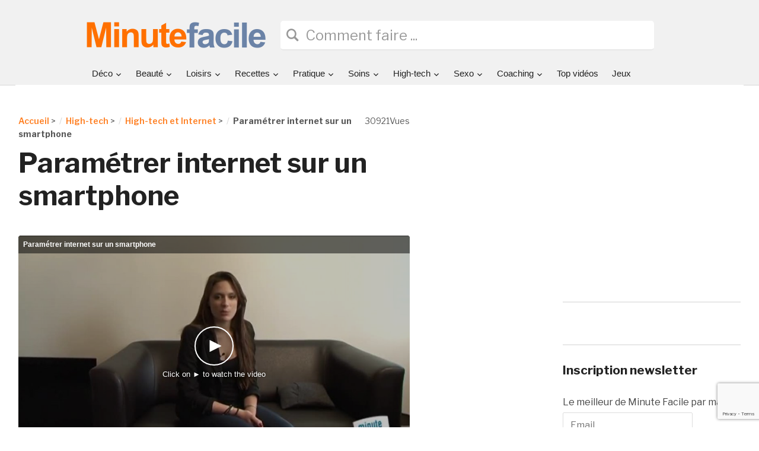

--- FILE ---
content_type: text/html; charset=utf-8
request_url: https://www.google.com/recaptcha/api2/anchor?ar=1&k=6LcqymcrAAAAAGjIAF3EDnga1_PenH9Zl65Xd3ct&co=aHR0cHM6Ly93d3cubWludXRlZmFjaWxlLmNvbTo0NDM.&hl=en&v=PoyoqOPhxBO7pBk68S4YbpHZ&size=invisible&anchor-ms=20000&execute-ms=30000&cb=nf9zleugcqi4
body_size: 49664
content:
<!DOCTYPE HTML><html dir="ltr" lang="en"><head><meta http-equiv="Content-Type" content="text/html; charset=UTF-8">
<meta http-equiv="X-UA-Compatible" content="IE=edge">
<title>reCAPTCHA</title>
<style type="text/css">
/* cyrillic-ext */
@font-face {
  font-family: 'Roboto';
  font-style: normal;
  font-weight: 400;
  font-stretch: 100%;
  src: url(//fonts.gstatic.com/s/roboto/v48/KFO7CnqEu92Fr1ME7kSn66aGLdTylUAMa3GUBHMdazTgWw.woff2) format('woff2');
  unicode-range: U+0460-052F, U+1C80-1C8A, U+20B4, U+2DE0-2DFF, U+A640-A69F, U+FE2E-FE2F;
}
/* cyrillic */
@font-face {
  font-family: 'Roboto';
  font-style: normal;
  font-weight: 400;
  font-stretch: 100%;
  src: url(//fonts.gstatic.com/s/roboto/v48/KFO7CnqEu92Fr1ME7kSn66aGLdTylUAMa3iUBHMdazTgWw.woff2) format('woff2');
  unicode-range: U+0301, U+0400-045F, U+0490-0491, U+04B0-04B1, U+2116;
}
/* greek-ext */
@font-face {
  font-family: 'Roboto';
  font-style: normal;
  font-weight: 400;
  font-stretch: 100%;
  src: url(//fonts.gstatic.com/s/roboto/v48/KFO7CnqEu92Fr1ME7kSn66aGLdTylUAMa3CUBHMdazTgWw.woff2) format('woff2');
  unicode-range: U+1F00-1FFF;
}
/* greek */
@font-face {
  font-family: 'Roboto';
  font-style: normal;
  font-weight: 400;
  font-stretch: 100%;
  src: url(//fonts.gstatic.com/s/roboto/v48/KFO7CnqEu92Fr1ME7kSn66aGLdTylUAMa3-UBHMdazTgWw.woff2) format('woff2');
  unicode-range: U+0370-0377, U+037A-037F, U+0384-038A, U+038C, U+038E-03A1, U+03A3-03FF;
}
/* math */
@font-face {
  font-family: 'Roboto';
  font-style: normal;
  font-weight: 400;
  font-stretch: 100%;
  src: url(//fonts.gstatic.com/s/roboto/v48/KFO7CnqEu92Fr1ME7kSn66aGLdTylUAMawCUBHMdazTgWw.woff2) format('woff2');
  unicode-range: U+0302-0303, U+0305, U+0307-0308, U+0310, U+0312, U+0315, U+031A, U+0326-0327, U+032C, U+032F-0330, U+0332-0333, U+0338, U+033A, U+0346, U+034D, U+0391-03A1, U+03A3-03A9, U+03B1-03C9, U+03D1, U+03D5-03D6, U+03F0-03F1, U+03F4-03F5, U+2016-2017, U+2034-2038, U+203C, U+2040, U+2043, U+2047, U+2050, U+2057, U+205F, U+2070-2071, U+2074-208E, U+2090-209C, U+20D0-20DC, U+20E1, U+20E5-20EF, U+2100-2112, U+2114-2115, U+2117-2121, U+2123-214F, U+2190, U+2192, U+2194-21AE, U+21B0-21E5, U+21F1-21F2, U+21F4-2211, U+2213-2214, U+2216-22FF, U+2308-230B, U+2310, U+2319, U+231C-2321, U+2336-237A, U+237C, U+2395, U+239B-23B7, U+23D0, U+23DC-23E1, U+2474-2475, U+25AF, U+25B3, U+25B7, U+25BD, U+25C1, U+25CA, U+25CC, U+25FB, U+266D-266F, U+27C0-27FF, U+2900-2AFF, U+2B0E-2B11, U+2B30-2B4C, U+2BFE, U+3030, U+FF5B, U+FF5D, U+1D400-1D7FF, U+1EE00-1EEFF;
}
/* symbols */
@font-face {
  font-family: 'Roboto';
  font-style: normal;
  font-weight: 400;
  font-stretch: 100%;
  src: url(//fonts.gstatic.com/s/roboto/v48/KFO7CnqEu92Fr1ME7kSn66aGLdTylUAMaxKUBHMdazTgWw.woff2) format('woff2');
  unicode-range: U+0001-000C, U+000E-001F, U+007F-009F, U+20DD-20E0, U+20E2-20E4, U+2150-218F, U+2190, U+2192, U+2194-2199, U+21AF, U+21E6-21F0, U+21F3, U+2218-2219, U+2299, U+22C4-22C6, U+2300-243F, U+2440-244A, U+2460-24FF, U+25A0-27BF, U+2800-28FF, U+2921-2922, U+2981, U+29BF, U+29EB, U+2B00-2BFF, U+4DC0-4DFF, U+FFF9-FFFB, U+10140-1018E, U+10190-1019C, U+101A0, U+101D0-101FD, U+102E0-102FB, U+10E60-10E7E, U+1D2C0-1D2D3, U+1D2E0-1D37F, U+1F000-1F0FF, U+1F100-1F1AD, U+1F1E6-1F1FF, U+1F30D-1F30F, U+1F315, U+1F31C, U+1F31E, U+1F320-1F32C, U+1F336, U+1F378, U+1F37D, U+1F382, U+1F393-1F39F, U+1F3A7-1F3A8, U+1F3AC-1F3AF, U+1F3C2, U+1F3C4-1F3C6, U+1F3CA-1F3CE, U+1F3D4-1F3E0, U+1F3ED, U+1F3F1-1F3F3, U+1F3F5-1F3F7, U+1F408, U+1F415, U+1F41F, U+1F426, U+1F43F, U+1F441-1F442, U+1F444, U+1F446-1F449, U+1F44C-1F44E, U+1F453, U+1F46A, U+1F47D, U+1F4A3, U+1F4B0, U+1F4B3, U+1F4B9, U+1F4BB, U+1F4BF, U+1F4C8-1F4CB, U+1F4D6, U+1F4DA, U+1F4DF, U+1F4E3-1F4E6, U+1F4EA-1F4ED, U+1F4F7, U+1F4F9-1F4FB, U+1F4FD-1F4FE, U+1F503, U+1F507-1F50B, U+1F50D, U+1F512-1F513, U+1F53E-1F54A, U+1F54F-1F5FA, U+1F610, U+1F650-1F67F, U+1F687, U+1F68D, U+1F691, U+1F694, U+1F698, U+1F6AD, U+1F6B2, U+1F6B9-1F6BA, U+1F6BC, U+1F6C6-1F6CF, U+1F6D3-1F6D7, U+1F6E0-1F6EA, U+1F6F0-1F6F3, U+1F6F7-1F6FC, U+1F700-1F7FF, U+1F800-1F80B, U+1F810-1F847, U+1F850-1F859, U+1F860-1F887, U+1F890-1F8AD, U+1F8B0-1F8BB, U+1F8C0-1F8C1, U+1F900-1F90B, U+1F93B, U+1F946, U+1F984, U+1F996, U+1F9E9, U+1FA00-1FA6F, U+1FA70-1FA7C, U+1FA80-1FA89, U+1FA8F-1FAC6, U+1FACE-1FADC, U+1FADF-1FAE9, U+1FAF0-1FAF8, U+1FB00-1FBFF;
}
/* vietnamese */
@font-face {
  font-family: 'Roboto';
  font-style: normal;
  font-weight: 400;
  font-stretch: 100%;
  src: url(//fonts.gstatic.com/s/roboto/v48/KFO7CnqEu92Fr1ME7kSn66aGLdTylUAMa3OUBHMdazTgWw.woff2) format('woff2');
  unicode-range: U+0102-0103, U+0110-0111, U+0128-0129, U+0168-0169, U+01A0-01A1, U+01AF-01B0, U+0300-0301, U+0303-0304, U+0308-0309, U+0323, U+0329, U+1EA0-1EF9, U+20AB;
}
/* latin-ext */
@font-face {
  font-family: 'Roboto';
  font-style: normal;
  font-weight: 400;
  font-stretch: 100%;
  src: url(//fonts.gstatic.com/s/roboto/v48/KFO7CnqEu92Fr1ME7kSn66aGLdTylUAMa3KUBHMdazTgWw.woff2) format('woff2');
  unicode-range: U+0100-02BA, U+02BD-02C5, U+02C7-02CC, U+02CE-02D7, U+02DD-02FF, U+0304, U+0308, U+0329, U+1D00-1DBF, U+1E00-1E9F, U+1EF2-1EFF, U+2020, U+20A0-20AB, U+20AD-20C0, U+2113, U+2C60-2C7F, U+A720-A7FF;
}
/* latin */
@font-face {
  font-family: 'Roboto';
  font-style: normal;
  font-weight: 400;
  font-stretch: 100%;
  src: url(//fonts.gstatic.com/s/roboto/v48/KFO7CnqEu92Fr1ME7kSn66aGLdTylUAMa3yUBHMdazQ.woff2) format('woff2');
  unicode-range: U+0000-00FF, U+0131, U+0152-0153, U+02BB-02BC, U+02C6, U+02DA, U+02DC, U+0304, U+0308, U+0329, U+2000-206F, U+20AC, U+2122, U+2191, U+2193, U+2212, U+2215, U+FEFF, U+FFFD;
}
/* cyrillic-ext */
@font-face {
  font-family: 'Roboto';
  font-style: normal;
  font-weight: 500;
  font-stretch: 100%;
  src: url(//fonts.gstatic.com/s/roboto/v48/KFO7CnqEu92Fr1ME7kSn66aGLdTylUAMa3GUBHMdazTgWw.woff2) format('woff2');
  unicode-range: U+0460-052F, U+1C80-1C8A, U+20B4, U+2DE0-2DFF, U+A640-A69F, U+FE2E-FE2F;
}
/* cyrillic */
@font-face {
  font-family: 'Roboto';
  font-style: normal;
  font-weight: 500;
  font-stretch: 100%;
  src: url(//fonts.gstatic.com/s/roboto/v48/KFO7CnqEu92Fr1ME7kSn66aGLdTylUAMa3iUBHMdazTgWw.woff2) format('woff2');
  unicode-range: U+0301, U+0400-045F, U+0490-0491, U+04B0-04B1, U+2116;
}
/* greek-ext */
@font-face {
  font-family: 'Roboto';
  font-style: normal;
  font-weight: 500;
  font-stretch: 100%;
  src: url(//fonts.gstatic.com/s/roboto/v48/KFO7CnqEu92Fr1ME7kSn66aGLdTylUAMa3CUBHMdazTgWw.woff2) format('woff2');
  unicode-range: U+1F00-1FFF;
}
/* greek */
@font-face {
  font-family: 'Roboto';
  font-style: normal;
  font-weight: 500;
  font-stretch: 100%;
  src: url(//fonts.gstatic.com/s/roboto/v48/KFO7CnqEu92Fr1ME7kSn66aGLdTylUAMa3-UBHMdazTgWw.woff2) format('woff2');
  unicode-range: U+0370-0377, U+037A-037F, U+0384-038A, U+038C, U+038E-03A1, U+03A3-03FF;
}
/* math */
@font-face {
  font-family: 'Roboto';
  font-style: normal;
  font-weight: 500;
  font-stretch: 100%;
  src: url(//fonts.gstatic.com/s/roboto/v48/KFO7CnqEu92Fr1ME7kSn66aGLdTylUAMawCUBHMdazTgWw.woff2) format('woff2');
  unicode-range: U+0302-0303, U+0305, U+0307-0308, U+0310, U+0312, U+0315, U+031A, U+0326-0327, U+032C, U+032F-0330, U+0332-0333, U+0338, U+033A, U+0346, U+034D, U+0391-03A1, U+03A3-03A9, U+03B1-03C9, U+03D1, U+03D5-03D6, U+03F0-03F1, U+03F4-03F5, U+2016-2017, U+2034-2038, U+203C, U+2040, U+2043, U+2047, U+2050, U+2057, U+205F, U+2070-2071, U+2074-208E, U+2090-209C, U+20D0-20DC, U+20E1, U+20E5-20EF, U+2100-2112, U+2114-2115, U+2117-2121, U+2123-214F, U+2190, U+2192, U+2194-21AE, U+21B0-21E5, U+21F1-21F2, U+21F4-2211, U+2213-2214, U+2216-22FF, U+2308-230B, U+2310, U+2319, U+231C-2321, U+2336-237A, U+237C, U+2395, U+239B-23B7, U+23D0, U+23DC-23E1, U+2474-2475, U+25AF, U+25B3, U+25B7, U+25BD, U+25C1, U+25CA, U+25CC, U+25FB, U+266D-266F, U+27C0-27FF, U+2900-2AFF, U+2B0E-2B11, U+2B30-2B4C, U+2BFE, U+3030, U+FF5B, U+FF5D, U+1D400-1D7FF, U+1EE00-1EEFF;
}
/* symbols */
@font-face {
  font-family: 'Roboto';
  font-style: normal;
  font-weight: 500;
  font-stretch: 100%;
  src: url(//fonts.gstatic.com/s/roboto/v48/KFO7CnqEu92Fr1ME7kSn66aGLdTylUAMaxKUBHMdazTgWw.woff2) format('woff2');
  unicode-range: U+0001-000C, U+000E-001F, U+007F-009F, U+20DD-20E0, U+20E2-20E4, U+2150-218F, U+2190, U+2192, U+2194-2199, U+21AF, U+21E6-21F0, U+21F3, U+2218-2219, U+2299, U+22C4-22C6, U+2300-243F, U+2440-244A, U+2460-24FF, U+25A0-27BF, U+2800-28FF, U+2921-2922, U+2981, U+29BF, U+29EB, U+2B00-2BFF, U+4DC0-4DFF, U+FFF9-FFFB, U+10140-1018E, U+10190-1019C, U+101A0, U+101D0-101FD, U+102E0-102FB, U+10E60-10E7E, U+1D2C0-1D2D3, U+1D2E0-1D37F, U+1F000-1F0FF, U+1F100-1F1AD, U+1F1E6-1F1FF, U+1F30D-1F30F, U+1F315, U+1F31C, U+1F31E, U+1F320-1F32C, U+1F336, U+1F378, U+1F37D, U+1F382, U+1F393-1F39F, U+1F3A7-1F3A8, U+1F3AC-1F3AF, U+1F3C2, U+1F3C4-1F3C6, U+1F3CA-1F3CE, U+1F3D4-1F3E0, U+1F3ED, U+1F3F1-1F3F3, U+1F3F5-1F3F7, U+1F408, U+1F415, U+1F41F, U+1F426, U+1F43F, U+1F441-1F442, U+1F444, U+1F446-1F449, U+1F44C-1F44E, U+1F453, U+1F46A, U+1F47D, U+1F4A3, U+1F4B0, U+1F4B3, U+1F4B9, U+1F4BB, U+1F4BF, U+1F4C8-1F4CB, U+1F4D6, U+1F4DA, U+1F4DF, U+1F4E3-1F4E6, U+1F4EA-1F4ED, U+1F4F7, U+1F4F9-1F4FB, U+1F4FD-1F4FE, U+1F503, U+1F507-1F50B, U+1F50D, U+1F512-1F513, U+1F53E-1F54A, U+1F54F-1F5FA, U+1F610, U+1F650-1F67F, U+1F687, U+1F68D, U+1F691, U+1F694, U+1F698, U+1F6AD, U+1F6B2, U+1F6B9-1F6BA, U+1F6BC, U+1F6C6-1F6CF, U+1F6D3-1F6D7, U+1F6E0-1F6EA, U+1F6F0-1F6F3, U+1F6F7-1F6FC, U+1F700-1F7FF, U+1F800-1F80B, U+1F810-1F847, U+1F850-1F859, U+1F860-1F887, U+1F890-1F8AD, U+1F8B0-1F8BB, U+1F8C0-1F8C1, U+1F900-1F90B, U+1F93B, U+1F946, U+1F984, U+1F996, U+1F9E9, U+1FA00-1FA6F, U+1FA70-1FA7C, U+1FA80-1FA89, U+1FA8F-1FAC6, U+1FACE-1FADC, U+1FADF-1FAE9, U+1FAF0-1FAF8, U+1FB00-1FBFF;
}
/* vietnamese */
@font-face {
  font-family: 'Roboto';
  font-style: normal;
  font-weight: 500;
  font-stretch: 100%;
  src: url(//fonts.gstatic.com/s/roboto/v48/KFO7CnqEu92Fr1ME7kSn66aGLdTylUAMa3OUBHMdazTgWw.woff2) format('woff2');
  unicode-range: U+0102-0103, U+0110-0111, U+0128-0129, U+0168-0169, U+01A0-01A1, U+01AF-01B0, U+0300-0301, U+0303-0304, U+0308-0309, U+0323, U+0329, U+1EA0-1EF9, U+20AB;
}
/* latin-ext */
@font-face {
  font-family: 'Roboto';
  font-style: normal;
  font-weight: 500;
  font-stretch: 100%;
  src: url(//fonts.gstatic.com/s/roboto/v48/KFO7CnqEu92Fr1ME7kSn66aGLdTylUAMa3KUBHMdazTgWw.woff2) format('woff2');
  unicode-range: U+0100-02BA, U+02BD-02C5, U+02C7-02CC, U+02CE-02D7, U+02DD-02FF, U+0304, U+0308, U+0329, U+1D00-1DBF, U+1E00-1E9F, U+1EF2-1EFF, U+2020, U+20A0-20AB, U+20AD-20C0, U+2113, U+2C60-2C7F, U+A720-A7FF;
}
/* latin */
@font-face {
  font-family: 'Roboto';
  font-style: normal;
  font-weight: 500;
  font-stretch: 100%;
  src: url(//fonts.gstatic.com/s/roboto/v48/KFO7CnqEu92Fr1ME7kSn66aGLdTylUAMa3yUBHMdazQ.woff2) format('woff2');
  unicode-range: U+0000-00FF, U+0131, U+0152-0153, U+02BB-02BC, U+02C6, U+02DA, U+02DC, U+0304, U+0308, U+0329, U+2000-206F, U+20AC, U+2122, U+2191, U+2193, U+2212, U+2215, U+FEFF, U+FFFD;
}
/* cyrillic-ext */
@font-face {
  font-family: 'Roboto';
  font-style: normal;
  font-weight: 900;
  font-stretch: 100%;
  src: url(//fonts.gstatic.com/s/roboto/v48/KFO7CnqEu92Fr1ME7kSn66aGLdTylUAMa3GUBHMdazTgWw.woff2) format('woff2');
  unicode-range: U+0460-052F, U+1C80-1C8A, U+20B4, U+2DE0-2DFF, U+A640-A69F, U+FE2E-FE2F;
}
/* cyrillic */
@font-face {
  font-family: 'Roboto';
  font-style: normal;
  font-weight: 900;
  font-stretch: 100%;
  src: url(//fonts.gstatic.com/s/roboto/v48/KFO7CnqEu92Fr1ME7kSn66aGLdTylUAMa3iUBHMdazTgWw.woff2) format('woff2');
  unicode-range: U+0301, U+0400-045F, U+0490-0491, U+04B0-04B1, U+2116;
}
/* greek-ext */
@font-face {
  font-family: 'Roboto';
  font-style: normal;
  font-weight: 900;
  font-stretch: 100%;
  src: url(//fonts.gstatic.com/s/roboto/v48/KFO7CnqEu92Fr1ME7kSn66aGLdTylUAMa3CUBHMdazTgWw.woff2) format('woff2');
  unicode-range: U+1F00-1FFF;
}
/* greek */
@font-face {
  font-family: 'Roboto';
  font-style: normal;
  font-weight: 900;
  font-stretch: 100%;
  src: url(//fonts.gstatic.com/s/roboto/v48/KFO7CnqEu92Fr1ME7kSn66aGLdTylUAMa3-UBHMdazTgWw.woff2) format('woff2');
  unicode-range: U+0370-0377, U+037A-037F, U+0384-038A, U+038C, U+038E-03A1, U+03A3-03FF;
}
/* math */
@font-face {
  font-family: 'Roboto';
  font-style: normal;
  font-weight: 900;
  font-stretch: 100%;
  src: url(//fonts.gstatic.com/s/roboto/v48/KFO7CnqEu92Fr1ME7kSn66aGLdTylUAMawCUBHMdazTgWw.woff2) format('woff2');
  unicode-range: U+0302-0303, U+0305, U+0307-0308, U+0310, U+0312, U+0315, U+031A, U+0326-0327, U+032C, U+032F-0330, U+0332-0333, U+0338, U+033A, U+0346, U+034D, U+0391-03A1, U+03A3-03A9, U+03B1-03C9, U+03D1, U+03D5-03D6, U+03F0-03F1, U+03F4-03F5, U+2016-2017, U+2034-2038, U+203C, U+2040, U+2043, U+2047, U+2050, U+2057, U+205F, U+2070-2071, U+2074-208E, U+2090-209C, U+20D0-20DC, U+20E1, U+20E5-20EF, U+2100-2112, U+2114-2115, U+2117-2121, U+2123-214F, U+2190, U+2192, U+2194-21AE, U+21B0-21E5, U+21F1-21F2, U+21F4-2211, U+2213-2214, U+2216-22FF, U+2308-230B, U+2310, U+2319, U+231C-2321, U+2336-237A, U+237C, U+2395, U+239B-23B7, U+23D0, U+23DC-23E1, U+2474-2475, U+25AF, U+25B3, U+25B7, U+25BD, U+25C1, U+25CA, U+25CC, U+25FB, U+266D-266F, U+27C0-27FF, U+2900-2AFF, U+2B0E-2B11, U+2B30-2B4C, U+2BFE, U+3030, U+FF5B, U+FF5D, U+1D400-1D7FF, U+1EE00-1EEFF;
}
/* symbols */
@font-face {
  font-family: 'Roboto';
  font-style: normal;
  font-weight: 900;
  font-stretch: 100%;
  src: url(//fonts.gstatic.com/s/roboto/v48/KFO7CnqEu92Fr1ME7kSn66aGLdTylUAMaxKUBHMdazTgWw.woff2) format('woff2');
  unicode-range: U+0001-000C, U+000E-001F, U+007F-009F, U+20DD-20E0, U+20E2-20E4, U+2150-218F, U+2190, U+2192, U+2194-2199, U+21AF, U+21E6-21F0, U+21F3, U+2218-2219, U+2299, U+22C4-22C6, U+2300-243F, U+2440-244A, U+2460-24FF, U+25A0-27BF, U+2800-28FF, U+2921-2922, U+2981, U+29BF, U+29EB, U+2B00-2BFF, U+4DC0-4DFF, U+FFF9-FFFB, U+10140-1018E, U+10190-1019C, U+101A0, U+101D0-101FD, U+102E0-102FB, U+10E60-10E7E, U+1D2C0-1D2D3, U+1D2E0-1D37F, U+1F000-1F0FF, U+1F100-1F1AD, U+1F1E6-1F1FF, U+1F30D-1F30F, U+1F315, U+1F31C, U+1F31E, U+1F320-1F32C, U+1F336, U+1F378, U+1F37D, U+1F382, U+1F393-1F39F, U+1F3A7-1F3A8, U+1F3AC-1F3AF, U+1F3C2, U+1F3C4-1F3C6, U+1F3CA-1F3CE, U+1F3D4-1F3E0, U+1F3ED, U+1F3F1-1F3F3, U+1F3F5-1F3F7, U+1F408, U+1F415, U+1F41F, U+1F426, U+1F43F, U+1F441-1F442, U+1F444, U+1F446-1F449, U+1F44C-1F44E, U+1F453, U+1F46A, U+1F47D, U+1F4A3, U+1F4B0, U+1F4B3, U+1F4B9, U+1F4BB, U+1F4BF, U+1F4C8-1F4CB, U+1F4D6, U+1F4DA, U+1F4DF, U+1F4E3-1F4E6, U+1F4EA-1F4ED, U+1F4F7, U+1F4F9-1F4FB, U+1F4FD-1F4FE, U+1F503, U+1F507-1F50B, U+1F50D, U+1F512-1F513, U+1F53E-1F54A, U+1F54F-1F5FA, U+1F610, U+1F650-1F67F, U+1F687, U+1F68D, U+1F691, U+1F694, U+1F698, U+1F6AD, U+1F6B2, U+1F6B9-1F6BA, U+1F6BC, U+1F6C6-1F6CF, U+1F6D3-1F6D7, U+1F6E0-1F6EA, U+1F6F0-1F6F3, U+1F6F7-1F6FC, U+1F700-1F7FF, U+1F800-1F80B, U+1F810-1F847, U+1F850-1F859, U+1F860-1F887, U+1F890-1F8AD, U+1F8B0-1F8BB, U+1F8C0-1F8C1, U+1F900-1F90B, U+1F93B, U+1F946, U+1F984, U+1F996, U+1F9E9, U+1FA00-1FA6F, U+1FA70-1FA7C, U+1FA80-1FA89, U+1FA8F-1FAC6, U+1FACE-1FADC, U+1FADF-1FAE9, U+1FAF0-1FAF8, U+1FB00-1FBFF;
}
/* vietnamese */
@font-face {
  font-family: 'Roboto';
  font-style: normal;
  font-weight: 900;
  font-stretch: 100%;
  src: url(//fonts.gstatic.com/s/roboto/v48/KFO7CnqEu92Fr1ME7kSn66aGLdTylUAMa3OUBHMdazTgWw.woff2) format('woff2');
  unicode-range: U+0102-0103, U+0110-0111, U+0128-0129, U+0168-0169, U+01A0-01A1, U+01AF-01B0, U+0300-0301, U+0303-0304, U+0308-0309, U+0323, U+0329, U+1EA0-1EF9, U+20AB;
}
/* latin-ext */
@font-face {
  font-family: 'Roboto';
  font-style: normal;
  font-weight: 900;
  font-stretch: 100%;
  src: url(//fonts.gstatic.com/s/roboto/v48/KFO7CnqEu92Fr1ME7kSn66aGLdTylUAMa3KUBHMdazTgWw.woff2) format('woff2');
  unicode-range: U+0100-02BA, U+02BD-02C5, U+02C7-02CC, U+02CE-02D7, U+02DD-02FF, U+0304, U+0308, U+0329, U+1D00-1DBF, U+1E00-1E9F, U+1EF2-1EFF, U+2020, U+20A0-20AB, U+20AD-20C0, U+2113, U+2C60-2C7F, U+A720-A7FF;
}
/* latin */
@font-face {
  font-family: 'Roboto';
  font-style: normal;
  font-weight: 900;
  font-stretch: 100%;
  src: url(//fonts.gstatic.com/s/roboto/v48/KFO7CnqEu92Fr1ME7kSn66aGLdTylUAMa3yUBHMdazQ.woff2) format('woff2');
  unicode-range: U+0000-00FF, U+0131, U+0152-0153, U+02BB-02BC, U+02C6, U+02DA, U+02DC, U+0304, U+0308, U+0329, U+2000-206F, U+20AC, U+2122, U+2191, U+2193, U+2212, U+2215, U+FEFF, U+FFFD;
}

</style>
<link rel="stylesheet" type="text/css" href="https://www.gstatic.com/recaptcha/releases/PoyoqOPhxBO7pBk68S4YbpHZ/styles__ltr.css">
<script nonce="HsMSkpITemfLjntfIwmycQ" type="text/javascript">window['__recaptcha_api'] = 'https://www.google.com/recaptcha/api2/';</script>
<script type="text/javascript" src="https://www.gstatic.com/recaptcha/releases/PoyoqOPhxBO7pBk68S4YbpHZ/recaptcha__en.js" nonce="HsMSkpITemfLjntfIwmycQ">
      
    </script></head>
<body><div id="rc-anchor-alert" class="rc-anchor-alert"></div>
<input type="hidden" id="recaptcha-token" value="[base64]">
<script type="text/javascript" nonce="HsMSkpITemfLjntfIwmycQ">
      recaptcha.anchor.Main.init("[\x22ainput\x22,[\x22bgdata\x22,\x22\x22,\[base64]/[base64]/[base64]/[base64]/[base64]/[base64]/KGcoTywyNTMsTy5PKSxVRyhPLEMpKTpnKE8sMjUzLEMpLE8pKSxsKSksTykpfSxieT1mdW5jdGlvbihDLE8sdSxsKXtmb3IobD0odT1SKEMpLDApO08+MDtPLS0pbD1sPDw4fFooQyk7ZyhDLHUsbCl9LFVHPWZ1bmN0aW9uKEMsTyl7Qy5pLmxlbmd0aD4xMDQ/[base64]/[base64]/[base64]/[base64]/[base64]/[base64]/[base64]\\u003d\x22,\[base64]\\u003d\x22,\x22w6M1VkzCucKawrTClcOxwo4ZJsOnw6bDqXkYwq/DpsOmwpbDmkgaLcKmwooCKy9JBcORw5HDjsKGwo5qViJRw7EFw4XCkDvCnRFBb8Ozw6PCgTLCjsKbQcO0fcO9wrFcwq5vOxUew5DCu1HCrMOQCMO/[base64]/CgVE0BcOIKW/CkVAtw5LDuwjCkl0tQsOIw5sSw7/[base64]/wqnCgMOaU0vCkSnDsk3CtzJPQcOQB8OKwpLDn8O7wpRQwrpMQlx+OMOgwqkBGcOtVRPCi8KdYFLDmA8JRGh9AUzCsMKbwoo/BS3CvcKSc07Duh/[base64]/[base64]/TMKwIMOUJsKFH3TDkcOvT3NVEydlwopOPzF7EMKLwoIfd1Z2w7cgw5PCkxzDhGR+wr5Obx/CuMK1woEfKcOuwrAswrjDhHLClQpSGwTClsKqHcOXGmrDtk7CtDo4w5rCsWZDBcKnwr1DfDzDgsOGw4HDmcO0w6rDssOND8OoJMKIZ8ORQsO0wphxQsKJcxQowr/DokTCq8OTHsKIw5gAVMOQbcOJwqtSw5krwobDksKURxnDuA7Cjig+wpzCogTCm8OXU8Oqwo0PcsK0DwJ2w5A5K8OyMwhcenFzwoXCh8Oxw4zDtUYAYcKEwqZhN2DDoh0WHsOMWsKQwqd2wo10w5l0w63DnMK9MsObacOkwrbDq0/DvXs6w6XCocKwP8KZYMOBecOOY8OzAsKwasOBIQR8QsOXDVhtCGNswqdGNsKGw7XCh8OSw4HCmEbDrGrDlcOcT8KePm5rwokjMDJyCsKpw70FOMOlw5nCqcK/K1k6B8KbwrTCvWlAwoXCmiLCvi04wrFIGDhuw4DDhXIFXGPCtz5Pw4bCrW7Co18LwqJKUMKKw4zDhwzCkMKyw7A1w6/Cj256w5NRWcOBI8KSSsKJBUPCiCQBEnIaQsOQEh5pw5DCkmvCh8KLw4DCssOETTkPwohOw593Il4mw6PDmQbCq8KpPHXCtzDCjWDCqcKuAFsJNHQBwqfDgcO7cMKVwrDCkcKkDcKtf8Oib0DCsMOrHFDCvsOSHTxqw74/E3MwwpdAw5MdOsOzw48Ww77ClcOOwr8NHlHCiVlsDFPDgVrDpMKpw4fDk8OUDMOZwrTDpV50w51MdcK/[base64]/DvUxSw6Epw7HDqwceZsOTwq9RUsKZLWDCgBzDlmYtfMKsY3LCtx1CJcKbHMKTw43DuhLDjm0nwpQuwq99w4ZGw7/DlsOFw4/DlcKbYjHDpAwDdV15EjIJwrRBwq8Swrtzw71FLj3CkyXCmcKHwqUTw49tw6HCpWgmwpDCtR/DjcK8w5TCnn/DgyvChMOoNwZdDMOnw5pdwrbCk8ODwr0YwpBDw6EjbMOuwrPDmMKuGVbCn8OBwosZw7zDiC4Mw7zDucKqAnEZZz/ChRF0McO1e2zDmMKOworCowPCrsO+w7XCvcKdwrc5aMKHScKZHsOGwr/[base64]/CjwxUBirDgAxRLsKoT8KOajfDqcO+woZWCcKuIiN/w5kiw43Du8O1FmjDo1nCnsKVNTlTw5zCocKrwojCicOewoXDrHcGwqjDmADChcKUMkB1ewsbworCmMOKw4nDn8Kfw4EGTAF8TE4vwofCs2XDllTDosOcw6PDh8K3ZWzDh03CtsOBw53Dh8Kkwpo+NRHCkgxRPB/CqcONNE7CsXXCucO/[base64]/L8K8VcObwpXDmsKkwr0bwpTDu3Eaw4PCssKEw7JAE8ObU8KxdFHCmMKACsK+wopZLl0qHMKUw7Yew6FZQsKvPcKWw57Ckw3ClcKVJsOQU1vDpcOOZsKSNsOtwol2wrHClsOAdxc/c8OqTwcfw69lw4RJexEYecOQZjFNAcKhFyPDsHDCqsKjw5JQw6DChcKGw5zCicKfZ34ywot/[base64]/ChCXCsMK+wpNgw5hxwpvCnX5UbsKlTHscw61bw4IfwqXCkyMqdsK4w61MwqrDvMOcw7bCljELB3PDi8K6wr8iw4nCqS5/fsOQO8Kfw713w7UCJSjDj8OmwqTDgydAw7nCslgxw7fDp0slwqrDpUZNwqdJHx7CkBXDqcKxwo/Dk8Kawo1bw7fCj8KDXXXDu8KVUsKbwq5jwr0Nw4DCjhciwqMGwobDnStWw6LDnMOEwr5ZajrDrjolw5bCjwPDvVfCrcOdPMK+bcK7wrfCkcKBwq/[base64]/woHCknnCr29Nw6d1IMKkAsK2wrvCq3RnB8KPwpzClGUxwoPCq8O3wqtmw5DCi8KRVhrClMOQT1giw7bCj8Kgw5olwrUyw7jDoDtRwp7DtXZ+w4TCncOFKMKfwpwIS8K+wqwDwqQ/w4HDsMKmw4d3EsOdw47CtsKSw7ZjwpHCgMOlw6TDt3nCgT0PShnDi11OejBGOcKaccOawqoDwrZUw6PDvQYqw6cowpDDpFnCgcKOw6XDrMK0VsK0w6BwwrU/KhNNQsKiw4Y5wpfDqMOXw6/DlX7DlsKiTQoeEcOGMUdOBxcaVELDgDU7wqbCkUYiKsK2P8Otw6TCglXCtkw5wpI0SMKwOC1rwpIkHV7Dp8Kuw45two1ee17Ds2kIccOVw55jBcOSCW7Cr8K6wqvDryDDg8OuwrJ+w5xkcsOJasKuw4rDmcOieA/[base64]/CkiphUcKJB8O/N37DpUrDlEcqZ8ORJsOOwqvCpF0rw5/[base64]/YcOQw7Qgwr8WIcK0w5/ChsOARMKYwpNoQxzDlFlFXcK5VhHCn1gmw4fCq2kJw6FFLMKZeRjDvSnDtcOibnfDnVs2w54JUcK8WMOue1wXEUrCpWPDg8KnUyHDmWHDi0YGGMOxwohBw5XCt8KTE3BDGDEXCcOowo3DsMOnwr/Ct1Jyw4MydknDicKRFH7DosKyw7gfEsKnwq3CohMAUMKrIQjDvRbCgsOCdyNCw69CR3PDpSc3woXCr1vDmUFHw4Vyw5rDsT0vOcO8QcKRwqAyw4I0wp48wr3Du8OSwq7CkhTDhMOqXC/DmcOOGcKVNVXDiTMZwpsmC8KYw7rCuMODw49kw5Jsw45KYTDDpD3ChzgMw4nDmsOuZcO+IG8wwpQ7wpzCqMK1wozCpcKnw6zDgMKjwoJ0wpQNATYMwo8iccKUwpLDmw9BGk4LMcOmwozDmMO7GRnDqU/Dhg58PMKtw5HDi8KKwrPCkkAQwqDCjMOaMcOXwpMYdCfCnsO+KClIw73DtDHDrjtxwqc0AmxpFHrDvkHCpcK/[base64]/CujUKwqbCqMOoQMOSwovDk8KRw5QPVEjCiATCgsKywqrCpTwXwqcuVcOvw6TCpcKhw4HCiMKsDsOcA8Kjw7/[base64]/DjsOJI8O9w43CrDxQf8Ktw5YSJGTCscOMwqbDhyLCocO/GAPDqCfCqURqV8OKIQ7DnMO1w6kFworDg18cK1Q6F8Obwo4NS8KCw5AeWnPCt8KtOmrDjsOew5R5woXDhsKNw5YLfCQCw6/CvGR9w7A1fAkqwp/CpcKrw5zCtsK0w70+w4HCgwocw6HCicKQLsK2wqUkWsKYGzXDvVbChcKew5jDvlBNbcOVw7MoHi0ldGLDgcOdb2LChsOwwqFnwpwlWH/CkxABwozCqsKfw47ClsO6w4VVYCYeEn14YhjClMKrQWxlw7rCpi/Cvz0SwpMYwpEqwqnDjcKtwq8Pw7rCiMK7wpfDjh7CjRfDqC8LwoM9OmHCksOQw4zCoMKxw6PCmsOZUcKic8O4w6nCvkTCisK9wrZiwoLCulV9w5PCp8K8MB4qwqTCuQHDlDzCmcObwoPCuWdRwoNRwqLCucO7DsK4R8OfclV/BQ9EV8KgwrI2w4wpXBIqUMOCAH8uB0TDqypYTMOMIg59HcKsLSjCl2DCmVYDw6RZw5zCtsOlw5JnwrHDqjMNGCRnwpTDpMOzw6LCoHPDsQrDusOVwoRcw4/[base64]/DhsKfw4bDlAzCp8KUw63CjlDCq8ONw4QRbgRNEl11wofDvcOSODrDvgxAUsKzw7Y5w6Uqw4MCWnnDiMKKBHzCmMOSO8OXwrHCrmpuwrvCsUlIwrZywrPDsAjDh8KRwrpbFMKQwprDs8ORwoHDrMK/[base64]/[base64]/CosOOwojDvsK9w68two/Ds8OMw5rClitxN8OUwobDucKnw5ZuN8Kqw7/[base64]/QMOfw5BYO3bCgydcFMKEXBN2woUpw4PDmsKnfcK+wpPCoMKrw6x4w4BmJsKEeWXDuMKfbcO1w5zCnA7Ck8OGw6BhQMOsSTLCosODfW5+DMKxw6zCoSbCnsORIGYKwqHDiFDCtsOuwo7DrcOWbyjDjMO3wo3Cm07Conosw5LDs8KlwoZsw5VQwpzCvsK/w7zDnVTDnMOXwq3CjXxnwpRBw7snw6XDvMKCZsK9w4gsLsO8fcKzXj/CgMKPwowvw6fClgXCqh8QeyrCvzUKwrzDjj8dRxbChX7CocOtG8KZwrdPPxfChsKEaXMnw47CssO8w4TCkcKSRcOEwqBqDVzCgcOzaScyw6zCpnHCi8K9w4LDgkDDjWPCs8KiSEFObMKRw7AqCFDDr8KCwpE8XlzCksKtdMKsExoUPsKXfBobCcK8L8KoKlUAT8OOw7/DlMKxFMKodywcw7vDgRg3w5zDjQLDtsKfw4IcF1/[base64]/KMO7w7tXw4EDw6U0VGNsQC/[base64]/DuzzDl8KdwqZUwr0wwpAgFsK8woFPw5sRPkzChcKhwpHCjsOIwqLDv8OIwoPDvGzCocKLw4VZw606wq3DlUzCrGnDnw0mUMOSw4tBw5XDkiXDg23CkDwyG1nDkELDpSAIw5QnWEHCq8OWw77DnMO6w79DG8Omb8OELMOZQcKbwrI/w5AfJMO5w6Y5wqbDnn0YIMOsUMOIQcKtKjfCvcKtETXCtMKpw4TChQvCpW8MZ8Oow5DCuRQDbiwrwr/Cu8O+wqsKw6kSwpTCsCMaw7vDrcOsw7UmRyrCl8KYfhB/SSPDrcKhw6VPwrFZRsOXTWLCvhEzCcKjwqXCj0p7PmENw6bCkiNFwoU0wqTCrmbDh1BTOcKYTW7CgsKlwoQ2YDvDvg/[base64]/DucOHwpfCjx/[base64]/Dl2ALdA8pwo7CtwBMfcK9TlxfG8O8N35sT3HCrcK8wokTbyvCtWTDniDCmsOMe8OFw5s5QsOZw4DDhGnCqAvCmyLDv8KLB0Qmwrhgwo3CpUfDuz1Yw5ALEXc6VcKZc8OPwpLCv8K4WADDiMOrWMONwrRVQMKnw4l3w4nDgzNeTcKZXCd4ZcOKwpFdw6/CiAjCu3IXdGPDs8Kyw4AMwqnDlQfCqcKEwpYPw7toMXHCnBhjw5TCncK5G8KEw5pDw7BOQsKgcVE6w6rCkF3CoMKGwpl2TEJ0JWfDvkLCqnEwwrLDgwXCiMOEXgXCtsKTUDrCgMKAE3l/w6LDusOTwr7Dr8OlfQIuYsK8w6xmHGx6wp4DKsKKdcKjw6R3QcK1CDE9QcO1HMKvw4TCoMOxw6gCTMK4BTnCj8O1JTfCsMKQwrvCtWvCjMOALVp3FMOyw57DgygMw4zCisOKRsK4w6pdEsKcem7CuMKOwrHCjg/CozccwrcwZ21wwo3CgA55w49nw77CpMO+w5/Dv8OnMks5woppwqFQBsKqV0/ChRHCrC5ow4rCkcKhLMKTZFNrwqNUwpDCplE5WAcOAQ5IwpbCr8KKIsOKwoLCuMKuCh8MAzNNFkbDtgHDhsKebn/[base64]/DohrCm8O6w6XDtsOdw4lgCRLChH9nw7HCl8O9wrEVwqQPw5XDpXnDnRPCmsO9W8K7wpMiYBgrdsOnZ8OMfRt1YlcCZcOqNsOeTcO1w7VpDAlWwqbCsMOpf8O8BcOKwrzCm8KRw6PClGLDv3hcdMOXeMKLPsO8TMO3OMKfw7kawoRIwrPDvsOCZDhgVcKLw7PDp1/Di1t9OcKSWBUADQnDq3wDAWfDvzrDuMKKw6jDlEV6wqnDv0gWTEp+R8OywoUFw5Baw7t5PmnCr1MQwpBDbETClRbDhDXDpMOjw4bCvwNuOcOIwqXDpsOwXnU/[base64]/EQMew6A8w4DDmjDDjkAFw4fDgcOJSyshVMK5wpTCg0Avw7IJVsOMw7vCoMOJwqTCnU/CqkdlahoRXcOMX8KlJMOJacKTwqxsw6AIw4ELccOaw7RSJMOdaUFWQcORwrovwrLCuVE0Xwdlw4phwpHCjjdywr3DgMOFbg8FB8K+PXjCrx/Cq8KGC8K1IRfCt3bCjMKrA8K7wrF2wqzCmMKkEhDCr8OcWExFwoNUHQvDiWnCgwDDnV/Cq0xaw64nw4gKw4l8w7cMw7XDg8ONYMKgfsKzwoHCucOHwotKScKXCwLCu8Ofw7HCncKnw5gKO2jDmnjCkcOgMwBbw4HDmcKoKCrCkkzDhR9nw7PClcOHSBZ+S2IVwqgSw7/CjBoBw6IJfsKUw5cww4kiwpTCrwxMw7h7wq7DilZuD8KtP8O9JGbDj2R4V8OjwplEwp7CimlgwpBPwogLf8K2w7dmwqLDkcK8wqkTb0vCi1fChsOXR0fCrsObMkLCjcKdwpgLf3INPxxTw59KZsKsMFpSN1okEsOrB8KNwq0BNi/DrXo4w6h5wqFmw5rCjGPCkcOlR0ccPcKhUXEMJFbDkH5BEsKMw4wAbcOvbWTCrx80KhPDo8Oew5XChMK4w5PDnWTDvMKOB03Ct8O6w5TDlMONw7hpDWEaw5ZbA8OGwoxHw7ENdMKTFBbCvMKmw6rDqsKUwrvDnk8hw5smDMK5w6jDjyXCtsOVKcONwpsfw5Agw5l/wr1fWXDDkUkAw54Mb8OWw5h5PMKqQsKbMz9lw4XDnBbCgXnCmEnChmrCuDHDlHR1Dz/CmGjCs0RFYMKvwo8WwoZswrUewrRNw6dPTcOUE2HDvWB+F8Kfw400Xwtbwop7McKrw5hJw4LCssKkwodgD8KPwoNbEMKZwr3DvcOfw4rChhg2wofCpBZhJ8KHKcKHf8KIw7N0wrx4w49TSnnCncKLFG/CksO1Jm1nw5XDlTkFfSzCo8Ofw7gfwpYoDQRdXsOmwo/Ch0rDrsOCRMKNecOcJ8ObfWrCqsOww6TDrAEiw63DgsKMwprDpG1Wwr7ClMO+w6BAw5VVw47DvEM4IkbCkcOAVcOUw7Vtw6LDgAvCp301w5BLw63CnhbDuTNjL8OkMH7DksKgOArDvgABIMKewrHClcK6QsKjH2t/w6tcDMK+w6bCscOww6fCn8KFQBwxwprDmDNXJcOMwpPCgxdpSzbDnsKpw50fwpbDpwdxIMKpw6HCvz/DlhBFwobDlsK8w67DoMOIwrhodcO9JVYqbMKYe04YaQZTwpbCtnhjwrZhwr1lw7bDhC5PwpPCjQoWwr8swopBW3/DvsKnwpB9w6JDPB8dw4ZMw53CucKXFy9JDlLDr1/CtMKPwrjDunkNw4QBwoPDrTfDhsKpw5zCn2c0w7Fiw6cjLsK6wo3DkEfDtXMYTVFAwo/CghTDnXbCmSxRwo3CqzXClx4rwq4nw67DrwfCpcOydcKLwo3DssOrw6tMSj5qw5BmN8KowofCmW7CucKCw5sXwqDCosOtw6bCjxxuwq/DoCNBN8O3Nh1ywqHDgcOkw6jDlmpWXMO/YcO5wphcFMOhKG9YwqU8fsONw7gMw505w5/Ct1p7w5HDt8Klw57Cs8OHBGEsI8OBBBXDsELCni0EwrvDucKLwoTDoyTClcOhegjCgMKGw7jCkcKwaVbCk33CiQ4CwqnDjMOiOMKnYMKtw7lzwqzDgsOVwpEAw5/[base64]/w512MMKUwpzDhsKXOMKVwoLDl8KGw7NIwotyHHI8wr9EO1LCgnjCg8KgJVfDkRXDpSNReMODw7HDvzsXwrLCksKiAkJKw6HDiMOiZ8KWICvDtl7Cmj4jwrRPQGjCmsO3w6gTcnbDgQ/[base64]/Cn8Kmw5c3NlFuw5TCn8Kbw7tOThpJw6jDi1vCkMO2aMKmw7nCo1F3wrNnwro3w7zCtcKaw5UFZ3bDrAnDtkXCucKQUMOYwqMow6LCocO7Ph7Co0XCp27CtXLDpMOiGMOLQsKnU3/Do8Knw6/DmMOdDcO3w4XDn8K6YcKfOsOgesOMw7UAQ8OQQcK5w4zCv8K3w6dswolOw7xTw7cdwq/[base64]/wp0qw4lpwpstwqcxw5xKYA4ZCnw8wpYqcgDDmMKXw64mwqvCrnbCsRvDv8Ofw6HCigbDj8O5XMKww5gRwpXCoHkGPAMQO8KYCF0YCMOrW8KZWQnDmCPDicKcZzJMwotNw6thwobCmMOAD3EGXsKGw4DCsw/[base64]/DtMKhw5bCumwZbFnDgCgsPynCpMOrw7R5F8Kkf0E+wr9icXBdw6XDmsOEw6LCpiMzwqhuQBMCwp9Aw63CrRBywr1rFcKjwq/CusOtwqQTw7ZJasOnwqTDocKtGcO3wpnCuV3DohbDkcOcwoHCmjJ2AlNaw4XDiX3DjcKrDCDDsyFNw7/DjBnCojUzw658wrbDp8OUwp1Gwo3CqBTDnMO7wqQ9CDkQwoQpJMK/w4jCnkPDpnbCilrCnsOKw6ZnwqvDu8K5wpfCkWJqIMOtw5PDgsK2w4kLc2TDlMOSwqwncsKAw6TDgsOBw4/DrMKkw5LDjxDDicKpwpF/[base64]/PMKDRVDDjFjDtgLDq3RGUHrCqRk0w5PDrH3CpEQeXMK0w43DsMOFw6TCgxxrXMO1EzIow6lFw6zDjVDCn8KGw6Afw4/[base64]/CnkoxZALCjWHCg1nCl8KgworDm8Ofwoogw5MNWzLDiiLCgEnCthXDucOjw7FTFsOrw5FGaMOSLcOHG8KCw6zCtMKUwpxJwqBzwoXDnQ11w64twrzDjDU6WsOoYcODw5/DvsOfHDIXwq3DijZ+ZQ5NDHbCr8KQV8K8QgobcsOSdsOdwobDisOdw7TDvMKwQ2vCgMOSVMOsw6fDvcOre0nDlXctw5bClcK/RzLCrMOXwoTDhi/Ch8OLXsONecKqRMKbw4fCucOEKsKUwoRjwo4YJcOow5dEwrYPeV1CwqRZw6nDlcONwo9ZwqnCgcOqw7x1w7DDpFPDjMO0wo7Di0UMfMKkwqDDkg5Ow7FtbsO0w7gVWMKhDSlUw4UZZcOsCxcDw7Ehw6h0wrR+Yzp8NxbDuMKMUwHCiDM/w6fDicKIw6zDu1nCrGzChsK/[base64]/CvMO3IcOOwrPCq8KHw5TDgh/[base64]/Dqg3DrMKfLwhHwpMQNHJeGMKvwrZuN2TCgsOkwqgTw6LDvcKiFj8CwophwqnCqMKSb1FRbsKoY0ROw7gBwqnDpFMkBcKvw6ANJUJRHVRiF20pw4YfS8OeN8OSYyHCi8OVdy/Cn13CpcKTU8ORME0QaMO/w4NiS8OjTC7DocOwPcKew5dwwrgoOXjDlsO2FMK6U3DCtsK8w5kKw6gLwonCrsOBw6tiC3xrSsKpw6JEacObwqlKw5l/wroQK8K6cSbDkcO0fsOAXMOWMUHCvMOjwpLDjcO2al4dw5TDvg1wXyvChwrDuQBZwrXDpnbDklUeaVrDiU9nwpDDhcKDwoPDqDYuw6LDtMOCw7zChSMOHsKcwqVMwqg2MMOcOAHCqMO0JMKmCV/DjMKUwpkVwrwXIsKJw7HCkB0vw5PDg8OgBh/[base64]/[base64]/w7vCsA0abcOAClLCrV4owpIQbnTDpMO7f8KSw7DChmYLw7TCmsKSeVLDulxMw7kHHcKaUMOBXxBjHMKfw7bDhsO/[base64]/ClMOXQlzDgQp4wq8Cw6rCksOlbcKBM8K8w48Lw7cKFcOpwrLDt8KKExbCpH/DgDMPwqrCsRBUDcK5ai52NVUKwq/CvcKrd3pzBzPChMKLw5Ngw5DCncK+ZMOfeMO3w6/CkA0aBXvDi3sPwqg7woHDicKzAGlPwr7CvhRcw4TCmcK9TMKvS8OYfypDw5jDtRjCqwLCsl94c8K0w452JDY/wrtMeHbCoBQcUMKkwoTCijJiw6XCnyDCp8OnwrTDhTbDu8O0CMKKw6/CnxzDvcORw5bCuEzCoD14wrU8woU+LVbCmsOzw6fCp8OPdsODQxzCrMOOOhgaw7ZdWynDm1zCuhMgT8OGbWzCsQHCscOXw47Ck8OCXDVgwrLDosO4wqBJw64pw5TDmxbCo8O/wpBmw5Q/w45kwoRAG8K1D2rDmcO8wqjDvsOVNMKbw57Cu24JdMOGWFnDmlJsc8KGIMOBw5hUTXNQwqoawoXClsOXYX/Dt8KEJcO/AsKbw7LCqARKdMK5wpxtFk/CijjChzDDqsKDwoprHnrCoMKTw6/DqT5fIcO5w6vDkcOBTUzDhcOXwrtqMUdAw4gZw4TDhsOWOcOow5PChMKnw5srw5NFwrVSwpDDh8KwaMOrYlzDisK3SlEoFlHCuzpHbD/CtsKuZcOsw6Yvw79ww5xfw6bCh8K0w7FOw5/[base64]/[base64]/D8OVUsOjw4pQwr19wqTDu8KhTcKVwq9edw4KdMOcwpAmJFELUEVkwonDucOSTMK0BcOkSjnCkiLCv8KcWcKKLFhGw7XDtMOrRsO9wpkDNMKlPirCmMO+w53Dj0nCmjVHw4/CicOew6ssTHtQH8KofBnCshfCtnE/wrXClMK1w7fDsxnCpR9fPxMXR8KVwrN9HsOHw6sGwrd7DMKswonDo8Oww5Ixw6/CnzlOCw7ChsOnw4YDZcKvw6HDksOTw7LCgh8uwoxoZHUlWmxSw4Fzwp9Qw5pHZ8K0EMOiw6rCuUhYLMOOw4vDjsOyHV9Vwp3Cp3vDhHDDngTCksKQfRljO8OmS8O0w6Vaw7/ChW7CpsO3wqnCsMO/w4pTe0wcYcKVZSPClMOWdQgjwqsXwrDCtsKEwrvCm8KEwpTCmyQmw6fCgsKZw4p/wprDgx5uw6fDpsKtw4h/wpsJUMONE8OVwrHDi3p6ewJSwrzDusKlwrPCnF3DpFfDkzfCkHHDmA7DnVdbwogVfWTCmMKcw6nCosKbwrZ4NDLClcKZw7HDu2Z2IcKqw6nDpzlEwqF7Wnd3woF5FXjDviArw7gTcWJHwqvDhkM/wq9UTcKydhvDhnLCkcOIw53DjcKPasKAwo8VwpfChsK4wqdVKsO0wqDCpsKXRcKzeUPCisOLAF/DhktiE8KSwpnCg8KcUsKgaMOYwrbColjDrTrCrBTDoy7CjMOaFBYvw41ww4HDgsK/A1PDnXHDlwMPw7/CuMKyLcKew5kww6B8wqrCucOWWcOkEHHCusKiw7zDoVHCj0zDv8Kmw6lNH8KfUwg7F8KWbsK7U8KuEXF9F8KMwrg0CibCi8KFSMOBw5EDw64/Z25ewptGwpXDt8KHccKXwpYVw7HDvcO6wozDk0Y8U8KXwqzDs3fDpsOYw5U/wpx1w4XCscOawq/[base64]/CosKvDMKDFVDDggfDtH/Ds8OudSHDsBY6w5NYO2N8HcO2w500DcKiw7fCnUfCq3PCrsKYw7bDpGhDw7fDpV9yHcO/w6/[base64]/[base64]/DsO+GMOAFXPCrcOuemIHb8OyQE1pQDbDqsO4w6rDnC3DkcKMw6QIw7UwwoUKwqUTX1DCo8O/NcKFKsO4IsKIesK9w7kCwpVHfRMtS3Qaw7HDoWHDhklzwqbCp8O2Qy8tJQnDocK3RA1cH8KTMR3Ci8OeHkAvw6Zrwr/[base64]/DngMsw6PDkcOXWGbCvnQMTEzDpgITw4Q1F8K6JDrDuh7DvMONYmQoG2PClQMIw7UfZX4LwplCwrgVbVDDhsOgwrPCjFQTasKTMsKgRsOpTB4RFMKmBsKPwr59w4/CrzlTGxLDjWQFKcKVJ0B/Iy4tH2omPBTCtxbDvmvDl1odwpMiw5VfecKBH1IRCsK/w7XCsMOPw43CkVJywrAxWMK2QcOuZX/Cp1hyw5xRHWzDmSDCs8Ktw7nDgnpfT3jDvxNGYsO5w6lAPRdWTH5SdT5SNGzCl0zCpMKUDhvDqgTDrSDCjTnCpRrCmBHDvC/[base64]/CpTHCkMKoHsOjOzzDjVUPwpbCuinClDY3TcOKwq7Dt3fCncO8O8K0LnEYfcOzw54wCWjConnCtCs+Z8OiMcOFw4rDuTLDk8KcYD3DqHXChBgSJMKHwqbCj1vCjzjCmgnDtE/[base64]/w6nDq8OCw6rCqMODwrsiwpADw4cDw6JowqMYwqLDqsKKw7B8woNhdVjCqMKowqcow7NHw7plBsOtG8KPw6HCl8OMwrE/[base64]/w79eSMK/wrR+wqLCo31IwqhSw4/CljXDvDQ/KsO8C8OVYQZtwokPZcKmCcOBVVVoBFrDvwbDhGTCugjCucOMa8OLw4PCoBEhwos7BsKYFg7CocOIw6p/ZEgzw4EYw4McWMO6wpElL1zDlzYWwo9zwo1lSjw/w4HDtsKRaSrCrnrCosKmYcOiJsOQBVVjbMKbwpXCucKEwpR1ZsOHw5xnNx0HVDTDk8Kuwohrwqg0KMKQw5caDlx7JB/DlC9awqbCpcK1w4fCr3ZZw7YebxXCmcKaPUZ3wrfCp8K2VygTamzDr8Olw68ow7LDv8KcCmc4wq5HUMONa8K7WDTDswE5w412w6vDisKvP8ODdxkzw7bCskdPw7HDusKlwrPCoH8OeA7CjcOywpZuCFNPPsKWDR5Tw4J7w519AErDhsOkWMOKwqVyw7F/[base64]/Dsx/Ds8O0wr3DhljDl8OgwqIFw78uw55Zw6wZNiTCqQLDu2Vjw5zCizxsX8ODwrwdwqhMIMK+w4jCgcOjMcK1wrnDmBLDjjrCnjHDrsK9LyInwqlpZSIOwqbDnGsRBFnCnsKEE8KCHk/[base64]/[base64]/DSzCm8OGd8Krwq5YRcK2w7JqNh/[base64]/w6XCisOPw7rDh1vCrQkRPklzXsKdwoxNSsO5w4HCsMKibMKAOcKGwqQzw57DuVbCs8KiQHQ9WyXDssKxV8OFwqrDucK8VwLCrDnDrEV3w47Ch8Oyw5JVwrLCkH3CqVTDtSd8YysxHMKWXMO/ScO6w7gew7FZJRbDrkcIw6NtJ3vDuMKnwrBwacKlwqMHYllqwoVQw74WFMOifzjDnHAWdsOZLDY7UsK/[base64]/[base64]/CsVRyY8KRwq81XQwnw6XDgirDvcOcw6/DkMOOZMOtwprCi8KTwoDCowBLwqULc8OJwrVWwoBfw5TDmMOsC23CoV/Cm25wwqIJQMOXwpXCv8K2JsO7w7vCqMKyw4gXHnrDhsKSwq/ClsOiPAbDqgAuwpHDvCB/w4zCkFPDpUFRXAdNAcOOY3tgCxHDq3DCjMKgwqXDksOzI3TCuH/ClgIkbALCtsOww49zw515wpt3wqJWXh/[base64]/W8KbwqsLPMO1wpgbd8O9IEnCssKUajLCmsOPKwUKP8Oaw7ZALx0tASXCn8OMakwJaBLCmko6w7PCnQhZwoPCmh7DqQp1w6nCq8OhWTXCmMOoaMKrwr9udMK9wqJkw4IcwrjDgsOfw5cwfhPCgcOGFlVGwoHCqCs3PcKJD1jDh3EuSnTDlsK7MWLCs8OJw65Bwo/Ck8OfMcOBQT3DhcOND3E3HnwDecOoN3oFw7RDAsKSw5DCk0t+DXTCqwvCgg8XS8KGwox+XBM2QRrCkcK3w4wcBMOoecO2RxpOw654wo3ClyzCjsKww57DhcK/w7rDnToxw6zCtUcWw57CssKLQsKWwo3CtsK2UhHDtMKhQcOuIcKYw5JiP8Kya0LDtsKZBSXCn8O1wq7DhcO4acKnw4/[base64]/[base64]/DtmvCqg7DmS0NwrZKPsOKw7xZD8OKZsK1BMO9wppuDRvDgsK3w4l9K8OHw55qwqnCnk1bw5XDhRdbcjl1UgTCl8KnwrZ7wr/DrMKOw5k7w4DCsRchwoRTf8KnfMKtNsKCwpvDj8K1CjbDlkEHwrFswr8OwrtDw58GZMKcw5/CjB9xCcKyHj/DqMKkciXDrx9of1fCrizDmWbDgcKewpk/wpdWMBDDtzsQwpTCi8KZw75LZcKHYxzDkmLDhcOzw68mcMOTw4xTVsKqwobDuMKow6/DnMKZwpoWw6QAQ8ONwr1UwrPCghZWGMObw4TCjS4pwrvCicKGKCd3wr1hwrbCusOxwpNKC8OwwrwUwqDCssKNEsKZRMKtw7ocXR7Cn8O0woxWI0rCnHDCjR5Nw4/DswxvwpfCu8OWaMKeKGRCwoLCpcKpfEHDm8KwfH7DpxPCswLDpABxecOeGMKeG8Ocw6lnw5E/[base64]/wobDhMKNw6o2w7rDmsOZwqs2DMKlw74lw4DCjycZLFo9w5XDuCU8w6jCjMOkN8OFwrUZDMKPa8K9wppQwpzCpcOAwrTDlEPDkBXDrHLDvA3CsMOtbGXDqcOpw4ppXXHDiG/[base64]/Cs8O8wovCmMOoa8KoXRoPw5tjY8OIwqnCrQ3ClcKKwpDCvMKgPyfDhjjCgsKSSsOjCwocNWwZw4vDisO1w58EwpNGw75Xw40zHgNvXnVcwoPCg04fLcORwoPDu8KIcyfCsMOyakktw71BB8O/wqXDosOkw4lGB3oxwo58V8KwXRvDhMOCw5ANw43Cj8KyDcKZT8OqacOtXcKtw5LCosKmwpPDnnPDu8OPTMOjwr4GKnDDsxzCpcOmw6zCqcKLwoXDlm3Cs8O+w7wiVMKccMKTd1M5w4hxw4Yxc344KMOUWBfDoxXCjsKpVCrCqR3DkyAqHsO2w7/DgcOTwpNLw4QOwolrecOeDcKDWcKGw5IhQMK1wrApHT/DhcKzYMKdwovCncOiPMORABnDvQNvw4gzCifCgCdgPMKkwoHCuWvDozF9NMOSW2jCsjnClsOsScOlwqnDgUokH8O1Z8KawqMIwp/Dml3DjyAUw7PDk8KVVsOvPMOuw41qw5kXb8OYAhgWw58/LAXDo8Kuwrt0FMOowrbDv1NZCsOBwrXDvsKBw5DDhVAQdMK5CsKIwocXE3c9w6QzwrvDiMKowp1cdwPCgiHDrsKHw5Uxwpp+wrvCig5SGcO/[base64]/[base64]/DiFrDrzoYwonCihnCh8KIMXolG0rCnSXCh8O7woPCo8KXT0vDtm/Cm8OOFsOmwoPCmENXw4c5ZcK4QVYvVMOKw7h9wp/CkHkBcMKpKEldw6vCr8O/wrXDm8O1w4TCusKuw4N1N8KGwp0uwozCpMKvRVhLw5nCmcKbwp/ClcOhXcKJwrpPIGp2wp8MwqtRIXdlw6I8McKSwqYNVBLDmwVwaSHCh8Kbw6LDgsOqw45vE13CminChjPCnsO3cjPCki7Co8K/w5lmwq/DjsKWcsKbwq4zOyp6wpXDs8KBfARFPcOUWcOZE1fCm8O4wrRlNcOsHm0pwrDCn8KvScO7woTDhGbCi2F1ZgAAI1jDtsOcw5TCtFEzP8O5B8OMwrbDn8OCLMOuw5V5IcOLwq8awoJOwpLClMKBFsKZwrnDssKuV8OJw7bCmsOUw7/DvBDDrSk7wq56dMKew4bClsKxQMOjw6XDn8OFfhctw6HDscOzMMKhYcKAwowwWMO8I8Khw5IEUcKyQxZxwr7CjsKBJDB2K8KDwo/DvQxMVG/CpsOrNMKRZ1s1BnPDrcKNWiZQOB4oFsKwA1XDrMOND8KsacO4w6PCnsOuRmHCn0ZjwqzDvcOlwrfDkMO/[base64]/DqAkcwpvCh8ObwprCpSMbXQVmNgLDiMONKipEwoNaecOXw4VheMKQKMKWw4jDliTDpcOtw6bCqA5Vwo/[base64]/Cug8OZcKPw71OJ8K7EQMdA29EMMOswo7DpcK5w7/CvsKDVMOEDGQ/K8KkUHQTwrbDj8OTw4bCo8O6w7MCw5NsDMOAwpvDsivDiiMsw7hRw6FhwpnCvEkiLFBhw4QAwrPCmMKeVBUuSMOnwp4yMDEEwrQgw5lTLHEOw5nCl1nDhRUIc8K5NjXCpMO2aWNwHxrCtcO2wrrDjhMOXsK5w4rCsTdOEHLDggnDh1snwo5PAsKRw5bCmcK/[base64]/Dl8OJP2ZTwq4gRsO0wqkYw5zCjnDCj1rCkmB6wqHCu1Yzw6FxKW/CnQLDocOhHcKURj0vQMOMR8OfFBDDjTvCmsOUWk/Dn8Otwp7Cjxs/QMOqY8OHw64NWcKPw7nCnBAwwp/CqcOBPzXDsUY\\u003d\x22],null,[\x22conf\x22,null,\x226LcqymcrAAAAAGjIAF3EDnga1_PenH9Zl65Xd3ct\x22,0,null,null,null,1,[16,21,125,63,73,95,87,41,43,42,83,102,105,109,121],[1017145,478],0,null,null,null,null,0,null,0,null,700,1,null,0,\[base64]/76lBhnEnQkZnOKMAhnM8xEZ\x22,0,0,null,null,1,null,0,0,null,null,null,0],\x22https://www.minutefacile.com:443\x22,null,[3,1,1],null,null,null,1,3600,[\x22https://www.google.com/intl/en/policies/privacy/\x22,\x22https://www.google.com/intl/en/policies/terms/\x22],\x227qSXYHhyopl6sslnX6edmVPmQR1MqgBWpD9ZQQuii5k\\u003d\x22,1,0,null,1,1769349702376,0,0,[86],null,[169,217,156,227],\x22RC-wxXkD3CoVyj69Q\x22,null,null,null,null,null,\x220dAFcWeA7lzcYrvRoaoep3_mdGeVzPldL-3NsZatMsff_7yKs2EWAcPZHaXNCZabY8gkYbunmjzgsDTTlvqJXq97JP84mSWjqWuw\x22,1769432502386]");
    </script></body></html>

--- FILE ---
content_type: text/html; charset=utf-8
request_url: https://www.google.com/recaptcha/api2/aframe
body_size: -248
content:
<!DOCTYPE HTML><html><head><meta http-equiv="content-type" content="text/html; charset=UTF-8"></head><body><script nonce="cgBOyt9NELD1MPPSCrxMQA">/** Anti-fraud and anti-abuse applications only. See google.com/recaptcha */ try{var clients={'sodar':'https://pagead2.googlesyndication.com/pagead/sodar?'};window.addEventListener("message",function(a){try{if(a.source===window.parent){var b=JSON.parse(a.data);var c=clients[b['id']];if(c){var d=document.createElement('img');d.src=c+b['params']+'&rc='+(localStorage.getItem("rc::a")?sessionStorage.getItem("rc::b"):"");window.document.body.appendChild(d);sessionStorage.setItem("rc::e",parseInt(sessionStorage.getItem("rc::e")||0)+1);localStorage.setItem("rc::h",'1769346105221');}}}catch(b){}});window.parent.postMessage("_grecaptcha_ready", "*");}catch(b){}</script></body></html>

--- FILE ---
content_type: text/css
request_url: https://www.minutefacile.com/wp-content/themes/minutefacile/style.css?ver=6.7.1
body_size: 2203
content:
/*
Theme Name:     Minute Facile
Theme URI:
Description:    Minute Facile Videobox child theme.
Author:         M6
Template:       videobox
Version:        0.1.1
Text Domain: minutefacile
*/

.highlight {
  color: #fb6640;
}


#player {
  position: relative;
  padding-bottom: 56.25%;
}

div#player:empty {
  display: none;
}

#player iframe {
	position: absolute;
	height: 100%;
	width: 100%;
}

.entry-content ol {
  margin-left: 0;
}
.entry-content ol li{
  list-style: none;
}


.mf_step_img {
  position: relative;
}
.mf_step_img .mf_step_lgd_sbs {
  position: absolute;
  top: 0;
  right: 0;
  left: 0;
  margin-bottom: 0;
  padding: 10px 20px;
  color: #fb6540;
  z-index: 1;
}

#Version-step .mf_step_img h2 {
  position: absolute;
  top: 0;
  left: 0;
  right: 0;
  padding: 10px 20px 10px 105px;
  font-size: 20px;
  color: #fff;
  background-color: rgba(0, 0, 0, 0.4);
}


#Version-texte ol {
  display: none;
}

/* Header & Search Bar */
.site-header {
  background-color: #F1F1F1;
  padding-top: 35px;
  padding-bottom: 0;
}

.site-header > .inner-wrap {
  align-items: flex-end;
  justify-content: flex-start;
  width: 1000px;
}
.home-baseline > .inner-wrap {
  width: 1000px;
}

.site-header > .inner-wrap > .order-2.search-btn {
  text-align: left;
  margin-left: 20px;
  margin-right: 20px;
  flex-grow: 2;
}

.site-header > .inner-wrap > .order-3 {
  margin-top: 20px;
}

.voice-search-wrapper.voice-search-wrapper {
  display: block;
}


.sb-search,
.sb-search .sb-search-input,
.sb-search .sb-search-input:focus {
  transition: border 500ms 0;
  width: 100%;
  max-width: 630px;
  height: 50px;
  border-radius: 5px;
}
.sb-search .sb-search-input:focus {
  border-bottom-color: #fb6640;
  box-shadow: none;
}

.sb-search .sb-search-input {
  font-size: 24px;
  border-bottom: 2px solid #e8e8e8;
}

.sb-search .sb-search-submit {
  top: 13px;
  color: #999;
}

.navbar-nav a {
  padding: 7px 10px;
  font-size: 15px;
}

.home-baseline {
  padding: 5px 10px;
  margin-top: 10px;
  background-color: #ff7007;
}

.home-baseline--title {
  margin: 0;
  color: #fff;
  font-weight: bold;
}
.home-baseline--title svg{
  margin-bottom: -2px;
  margin-left: 5px;
  width: 25px;
}

/* Header responsive */

@media screen and (max-width: 979px) {
  .navbar-nav a {
    padding: 7px 7px;
  }
}

@media screen and (max-width: 768px) {
  .site-header > .inner-wrap > .order-3 {
    order: 1;
    margin-top: 5px;
  }
  .site-header > .inner-wrap > .order-1 {
    order: 2;
  }
  .site-header > .inner-wrap > .order-2 {
    order: 3;
  }
  .site-header .navbar-brand {
    max-width: 300px;
  }
}

@media screen and (max-width: 640px) {
  .site-header > .inner-wrap .search-btn.search-btn {
    display: block;
    min-width: 50%;
    margin: 30px 20px 0 20px;
  }
}

@media screen and (max-width: 380px) {
  .site-header .navbar-brand {
    max-width: 260px;
  }
}

/* Categorie slider */
.carousel-slider {
  margin-bottom: 5px;
}
.carousel-slider .flickity-prev-next-button.flickity-prev-next-button {
  top: 21%;
}
.carousel-slider .post-thumb::before {
  display: none;
}

@media screen and (max-width: 1400px) {
  .carousel_widget_wrapper > .flickity-enabled.flickity-enabled {
    padding-left: 0;
  }
}

.carousel_widget_wrapper .entry-meta {
  position: static;
  padding: 10px 5px;
}

.carousel-slider .item .entry-title a {
  color: #222
}

.carousel-slider .title::after {
  display: inline-block;
  content: '';
  margin-left: 5px;
  width: 15px;
  height: 15px;
  background: url('./img/arrow-right.svg')
}

.carousel-slider + .widget_nav_menu .title {
  margin-bottom: 20px;
}

.home-widgetized-sections {
  margin-top: 0;
  border-top: 0 solid #000;
  padding-top: 0;
}

.home-widgetized-sections .widget_nav_menu {
  margin-bottom: 15px;
  border-bottom: 1px solid #eee;
  padding-bottom: 20px;
}

.home-widgetized-sections .widget_nav_menu:last-child {
  border-bottom: none;
}

.home-widgetized-sections .widget_custom_html {
  margin: 0;
}

.home-widgetized-sections .title {
  font-size: 28px;
  margin-bottom: 20px;
}

.home-widgetized-sections .widget_nav_menu ul {
  display: flex;
  flex-wrap: wrap
}
.home-widgetized-sections .widget_nav_menu li {
  min-width: 40%;
  margin-bottom: 0;
  line-height: 1.2;
}

.more-from-cat .title,
.home-widgetized-sections .widget_nav_menu .title {
  font-size: 18px;
  margin-bottom: 10px;
}

.home-widgetized-sections .widget_nav_menu .more-from-cat-link {
  min-width: 100%;
  margin-top: -10px;
  text-align: right;
  font-weight: bold;
}

.home-widgetized-sections .widget_nav_menu .more-from-cat-link a{
  font-size: 18px;
}

@media screen and (max-width: 979px) {
  .home-widgetized-sections .widget_nav_menu li {
    min-width: 100%;
  }
  .home-widgetized-sections .widget_nav_menu .more-from-cat-link {
    margin-top: 15px;
  }
}

.home-widgetized-sections .widget_nav_menu li a{
  font-size: 14px;
}


/* Hide single header */
.entry-header {
  position: relative;
  display: none;
}

#leaderboardTop {
  text-align: center;
}

/* Fix oop background color */
body {
  background-color: #fff;
}
body > .page-wrap {
  background-color: #fff;
}
.site-header + .inner-wrap,
.entry-header + .inner-wrap {
  background-color: #fff;
}

/* Smaller single */
.site-main .inner-wrap,
.inner-wrap {
  max-width: 1000px;
  padding: 0 5px;
}

.site-header .inner-wrap {
  max-width: 100%;
}

.single #main {
  width: 660px;
}

.single #pp-sidebar {
  width: 300px;
}

#pp-sidebar .widget:first-child {
  border-top: none;
  padding-top: 0;
}

@media (min-width: 980px) {
  #pp-sidebar {
    position: sticky;
    top: 20px;
  }
}



/* Smaller home slideshow */
#slider > .inner-wrap {
  max-width: 100%;
  padding: 0;
}

#slider .slide.slide {
  height: 300px;
}
@media (max-width: 1199px){
  #slider .slide.slide {
    height: 300px;
  }
}

.slides li .slide-overlay {
  width: 990px;
}
.slides-count > .inner-wrap {
  width: 990px;
}

.slides li .entry-meta {
  margin-bottom: 0;
}

.slides .entry-title {
  font-size: 40px;
  max-width: 500px;
}

.slide-play-btn,
.flickity-prev-next-button.previous {
  display: none;
}

/* Ligature content */

#lig_minutefacile_sb_deco {
  margin-bottom: 30px;
}

/* Related Links */
.suggestion_titre{
  font-size: 1.2em;
  font-weight: bold;
}
.left_links ul {
  list-style: none;
  padding: 0;
  margin-left: 0;
}
.left_links ul li p {
  display: none;
}
.left_links ul li {
  padding: 0;
  list-style: none;
}
.left_links ul li a div.titre:before {
  content: "> ";
}

.left_links ul a {
  display: block;
}


div.prev-next {
	display: flex;
	flex-wrap: wrap;
}

div.prev-next .col-6 {
	flex: 0 0 50%;
	max-width: 50%;
}

div.prev-next .col-6.text-right {
	text-align: right;
}

div.prev-next a {
	display: inline-flex;
	text-decoration: none;
	font-size: 2em;
	color:#999;
}

div.prev-next a i {
	color: #ff7007;
	font-size: 1.4em;
}

div.prev-next a[rel=next] i {
	margin-left: 0.3em;
}

div.prev-next a[rel=prev] i {
	margin-right: 0.3em;
}


--- FILE ---
content_type: text/javascript; charset=UTF-8
request_url: https://choices.consentframework.com/js/pa/26948/c/2xGSd/cmp
body_size: 44489
content:
try { if (typeof(window.__sdcmpapi) !== "function") {(function () {window.ABconsentCMP = window.ABconsentCMP || {};window.wp_consent_type = window.wp_consent_type || "optout";var ABconsentCMP=window.ABconsentCMP=window.ABconsentCMP||{};ABconsentCMP.loaded=ABconsentCMP.loaded||{},ABconsentCMP.runOnce=ABconsentCMP.runOnce||function(n,e){if(!ABconsentCMP.loaded[n]){ABconsentCMP.loaded[n]=!0;try{"function"==typeof e&&e(ABconsentCMP)}catch(n){}}};ABconsentCMP.runOnce("consentModeWordpress",function(){try{window.wp_consent_type=window.wp_consent_type||"optin";var n=document.createEvent("Event");n.initEvent("wp_consent_type_defined",!0,!0),document.dispatchEvent(n)}catch(n){}});})();} } catch(e) {}window.SDDAN = {"info":{"pa":26948,"c":"2xGSd"},"context":{"partner":true,"gdprApplies":false,"country":"US","cmps":null,"tlds":["best","sn","co.uk","guru","tools","site","ie","com.mx","si","axa","com.pe","co","se","fail","today","run","com.ve","tw","bzh","online","com.ar","recipes","guide","re","io","school","ru","xyz","pk","style","rugby","football","nyc","cab","rs","corsica","click","yoga","education","info.pl","reise","sg","tv","academy","co.nz","fit","com.br","win","at","art","pl","one","media","cn","lt","is","jp","mc","gf","radio","co.il","md","ci","sk","news","ba","kaufen","dk","vn","press","ca","uk","in","travel","st","us","com.co","be","blog","com.mt","com.hr","aero","dog","sport","app","pro","fm","ec","biz","al","casa","pics","lu","goog","mobi","immo","ink","ae","estate","info","ch","co.id","studio","net","stream","ee","space","email","pt","hu","com.pl","org","club","fr","properties","paris","forsale","ro","top","ph","com","gr","fi","credit","cz","com.cy","eu","ly","digital","tech","com.tr","bg","africa","world","vip","nl","gratis","asso.fr","es","cl","com.ua","com.au","com.mk","ma","co.za","cat","lv","mx","website","de","it","bz.it","cc","com.my","nc","me","com.es","edu.au","org.pl","ac.uk","no","asia","nu","ai","com.pt"],"apiRoot":"https://api.consentframework.com/api/v1/public","cacheApiRoot":"https://choices.consentframework.com/api/v1/public","consentApiRoot":"https://mychoice.consentframework.com/api/v1/public"},"cmp":{"privacyPolicy":"https://www.minutefacile.com/politique-de-protection-des-donnees-personnelles/","defaultLanguage":"fr","theme":{"lightMode":{"backgroundColor":"#FFFFFF","mainColor":"#202942","titleColor":"#202942","textColor":"#8492A6","borderColor":"#F0F0F0","overlayColor":"#F9F9F9","logo":"url([data-uri])","providerLogo":"url([data-uri])"},"darkMode":{"logo":"NONE","watermark":"NONE","skin":"NONE"},"borderRadius":"STRONG","textSize":"SMALL","fontFamily":"Helvetica","fontFamilyTitle":"Helvetica","overlay":true,"noConsentButton":"NONE","noConsentButtonStyle":"LINK","setChoicesStyle":"BUTTON","position":"CENTER","toolbar":{"active":true,"position":"RIGHT","size":"SMALL","style":"TEXT","offset":"30px"}},"scope":"DOMAIN","cookieMaxAgeInDays":90,"capping":"CHECK","cappingInDays":1,"vendorList":{"vendors":[755,1126,1382,1111,92,217,58,1325,876,740,1497,1362,628,174,272,1038,1271,1098,1316,1434,39,47,1289,1094,1210,834,1435,941,999,326,1163,199,259,149,27,1500,891,215,748,907,806,1451,318,1187,1252,1387,40,231,788,1491,1385,539,196,1149,430,6,1022,1330,1205,377,1019,1203,44,1322,50,553,15,1317,597,14,93,1273,1386,1281,511,612,1476,855,264,565,799,1072,1212,613,1483,205,1417,507,779,410,827,1268,1071,798,1287,822,900,1280,746,723,193,1342,1279,1141,1297,1176,1506,1169,598,1493,501,925,1154,1254,793,1195,780,1097,1116,155,1182,1400,733,354,1379,728,1283,1223,879,498,1193,1173,1318,495,1067,409,1058,797,1237,119,561,990,717,160,394,944,742,783,1230,1464,496,956,647,1197,610,124,461,1479,1069,1472,1275,618,1272,128,1488,625,658,1430,848,1020,1423,273,801,156,666,1375,1482,1337,12,920,1106,1312,724,715,736,30,1391,1134,185,1381,94,815,620,684,1321,1105,1294,1151,163,1155,1181,1392,1498,422,1129,869,1300,1335,1448,329,235,676,1081,1087,572,963,1080,996,1206,1372,2,1376,954,1453,729,315,1458,1217,734,1146,1070,1139,1384,1222,767,1257,319,1293,958,243,973,1310,285,416,77,1340,56,143,138,591,630,656,1371,1299,1510,248,1356,1104,1427,1311,85,91,298,570,440,936,343,262,573,946,1225,1432,1411,1284,1244,713,1229,1449,541,209,1396,397,1029,707,922,885,1226,665,1345,778,833,754,1063,1462,126,1442,674,584,110,796,1377,168,825,244,1295,29,444,1084,997,1202,402,1307,141,1248,1261,853,849,24,95,45,814,413,957,1062,312,1027,877,1477,1,1002,120,347,1107,1016,795,1475,781,1207,100,1240,1178,1489,766,78,471,323,1313,1405,1364,1419,657,888,1267,1198,1447,1055,316,644,731,328,1251,87,845,758,768,536,1343,690,580,274,749,755,765,1347,1456,61,490,1431,865,1298,431,550,995,1031,1452,787,1426,881,626,1177,1112,1050,1326,206,178,699,864,1507,131,1501,1480,479,730,1437,436,438,129,896,930,872,1314,606,253,333,10,1136,871,452,1336,910,596,1412,278,1323,1445,677,1457,1068,1420,1046,374,527,838,294,1367,1503,62,1242,745,1425,424,569,820,1214,972,1278,1245,751,325,955,1315,1374,1165,702,1110,151,994,1329,732,67,667,1175,804,884,497,1159,148,97,919,587,1188,109,1467,1365,508,1502,63,998,1132,1429,228,75,1407,153,1406,770,671,769,184,1352,1196,1301,358,687,1359,1424,1290,486,55,202,52,493,270,943,1395,776,1291,791,1122,142,987,858,1209,939,101,1126,1509,216,867,279,1496,1130,1369,311,1348,581,1003,1346,898,663,807,737,1409,1416,681,20,709,34,37,502,1439,1388,1505,72,1133,263,878,982,519,1286,568,1060,130,965,36,23,812,373,1303,1361,1085,816,1360,1332,646,1119,1398,784,882,388,1368,1148,137,1441,31,1463,304,716,1468,1049,509,708,1269,241,1006,617,719,883,602,255,280,69,1263,1135,488,227,915,1266,559,1338,164,1471,1101,127,961,803,874,1079,418,466,976,1227,139,361,1508,856,516,412,1492,727,839,384,1443,903,140,1495,1302,1131,1446,297,1454,1249,1350,1037,1185,952,1344,1032,762,427,76,725,1277,860,1465,226,1260,850,1408,1485,81,993,835,11,880,1059,1048,1235,1327,57,1121,1470,16,554,682,60,1180,290,1389,528,1025,911,1461,1157,1264,631,1100,192,800,703,659,1162,1045,1189,759,375,203,1394,108,454,1436,1021,1438,1484,308,232,1238,4,1241,435,161,134,857,844,918,1183,1282,1404,351,350,1051,790,1285,1103,1184,1090,1473,371,157,415,775,84,1440,1083,491,1393,621,33,80,337,1113,276,111,59,927,73,1306,53,1172,652,46,1030,82,546,531,1380,653,246,534,639,1481,1076,937,295,381,1296,964,1005,1153,1039,104,662,1474,13,1028,1308,1490,252,951,655,293,1041,238,1355,1216,950,450,851,1057,136,114,517,1276,1354,1421,1174,712,1504,475,1357,1390,1124,1024,750,1494,1415,1044,1487,1305,1288,985,828,275,42,1450,962,1422,786,448,132,1378,336,1351,90,1334,345,686,1414,524,382,21,894,1460,893,1339,549,931,1370,1466,249,387,837,28,861,239,648,862,673,1292,1043,1383,1413,159,1040,1144,831,1270,1478,237,1036,1401,1047,1009,1402,706,1004,1444,26,1459,1137,512,1433,1138,744,1219,380,571,1208,83,302,1486,1341,1455,1363,1014,968,98,1262,601,870,284,282,281,256,1127,718,32,1320,1253,154,25,70,251,173,726,1170,210,469,321,1428,1234,331,902,959,738,1373,224,66,771,195,378,1164,1026,875,938,133,1075,1243,854,213,1213,1204,967,1201,811,1358,551,721,1156,810,1366,1061,1410,819,115,966,1160,752,423,556,242,1078,459,212,821,1001,1142,301,1469],"stacks":[2,10,44,21],"disabledSpecialFeatures":[2],"googleProviders":[3290,16931,2999,3309,3240,1603,3214,1678,2517,1667,2135,34631,3066,2577,1859,2658,320,2216,2527,1765,1653,2997,2695,1495,41131,3228,2670,1832,2484,16831,3117,2115,2687,1227,1638,45931,1162,1421,2447,495,2909,486,1732,2370,2798,1699,2359,2850,4831,3244,1109,3005,2568,2137,1579,2987,445,3222,2661,14133,3189,2985,2376,3253,2922,2927,2564,568,2605,1003,3227,2846,3058,2849,2940,2767,1301,979,144,2677,2768,2897,1268,2403,2124,228,34231,3318,2894,2652,2510,430,436,1838,2488,2888,192,2064,49231,591,2629,2816,3076,3126,2698,3731,1512,1651,2875,3314,1290,2908,2400,3090,3188,3167,2636,839,3003,108,2418,985,4631,2831,3182,3306,3211,2980,1964,3095,2465,1659,10831,40632,2963,3292,2863,2966,2947,1929,2821,3099,1356,1152,7831,2608,3187,3331,2964,322,13731,2186,1962,43731,1583,2072,1697,2714,2343,2088,27831,2328,259,2860,196,1149,2852,1097,1967,3093,2869,2275,2498,2003,2571,3300,1555,27731,1067,3075,6931,3053,2895,2316,2130,124,1716,2282,2889,33931,931,2791,2684,230,3236,1099,2156,3089,2584,3077,574,4531,1786,1540,2772,3150,3000,3194,48131,3135,2068,2916,1825,3250,29631,2604,2886,1745,2994,3316,13632,2979,3237,1312,2612,2669,2140,1712,899,7235,3155,2941,1375,2961,2844,1917,2900,407,1978,2965,1558,2109,3231,2918,1800,959,2387,2103,2880,2309,26031,2377,2973,2414,1827,2958,2834,291,3217,3328,3230,1416,2898,494,1880,2901,2651,3223,1092,3299,47531,3251,1107,43,28031,2107,89,50831,2642,2614,1944,2657,3008,2787,2468,3119,3112,3324,1230,3184,737,2035,2572,981,802,311,1570,2822,864,2486,23031,122,3154,26631,2440,2477,1226,2817,1682,2312,3016,2336,2830,540,587,3043,2801,2056,2690,3238,2931,3307,2552,11531,2213,7931,3052,2827,1252,2074,2627,2729,36831,1307,1031,1095,1270,3226,522,2542,1135,2839,43631,2865,1889,327,491,2166,149,3296,3012,28731,46,1942,2234,2917,1440,2147,1046,2205,3209,803,2335,143,3260,922,1423,3270,3210,2583,1843,8931,2526,4131,10231,2792,1053,3074,3106,2354,2090,938,2930,1750,2008,211,2461,2893,43831,2222,11031,1051,39131,14034,1968,2609,3063,1840,3173,2279,117,2770,2887,159,2812,3196,2569,2052,385,2219,2416,3130,2575,2646,2425,2891,3128,1516,2650,2949,1186,2493,1782,1329,83,52831,1725,3009,1143,2628,1577,2929,2645,2956,2681,1987,2784,2633,239,576,1166,904,3070,2995,2358,3215,2975,367,286,2501,2596,4731,2027,3019,2331,1870,15731,3127,3068,3183,3151,1040,2325,323,2867,2862,2813,2133,550,41531,3038,3017,3185,1677,1721,1845,3293,2884,2739,3010,1548,3097,2411,2805,1842,523,3073,70,2047,2854,1449,2610,2563,3531,2535,2643,1616,55,1403,2838,14237,1345,1985,3234,32531,3034,3100,3315,371,3257,2567,3094,2983,1878,3288,2968,39531,3028,3145,2876,1455,424,47232,3330,1415,1963,266,2833,1188,2621,135,1810,1284,3831,3059,2656,3002,2039,2225,3109,2405,1969,147,2986,2923,1276,49332,2177,2713,3235,1205,2472,1584,820,1215,2220,49431,2874,2407,3225,1027,25131,3190,3172,2881,25931,2882,2322,2878,2253,93,415,1525,2920,3136,3018,3272,3055,2981],"sirdataStacks":[5,6,7,2,3,4,8,9],"sirdataVendors":[8,45,61,64,21,11,44,20,53,23,48,80,75,52,24,81,54,5,3,39,55,67,49,82,83,8,16,17,47,46,59,84,7,6,22,79,69,4,58,57,70,41,33,60,15,26,77,34,18,72,30,45,68,43,51,71,78,2,28,29,35,12,25,40,9,50,66,76,38,31,62,63,19,37,1,73,13,74,10,14,87],"displayMode":"CONDENSED"},"cookieWall":{"active":false},"flexibleRefusal":true,"ccpa":{"lspa":false},"external":{"googleAdSense":true,"googleAnalytics":true,"microsoftUet":true,"utiq":{"active":false,"noticeUrl":"/manage-utiq"},"wordpress":true}}};var bn=Object.defineProperty,yn=Object.defineProperties;var wn=Object.getOwnPropertyDescriptors;var Oe=Object.getOwnPropertySymbols;var xn=Object.prototype.hasOwnProperty,Sn=Object.prototype.propertyIsEnumerable;var Mt=(C,w,S)=>w in C?bn(C,w,{enumerable:!0,configurable:!0,writable:!0,value:S}):C[w]=S,rt=(C,w)=>{for(var S in w||(w={}))xn.call(w,S)&&Mt(C,S,w[S]);if(Oe)for(var S of Oe(w))Sn.call(w,S)&&Mt(C,S,w[S]);return C},yt=(C,w)=>yn(C,wn(w));var p=(C,w,S)=>Mt(C,typeof w!="symbol"?w+"":w,S);var P=(C,w,S)=>new Promise((x,V)=>{var Q=L=>{try{X(S.next(L))}catch(E){V(E)}},wt=L=>{try{X(S.throw(L))}catch(E){V(E)}},X=L=>L.done?x(L.value):Promise.resolve(L.value).then(Q,wt);X((S=S.apply(C,w)).next())});(function(){"use strict";var C=document.createElement("style");C.textContent=`.sd-cmp-0cAhr{overflow:hidden!important}.sd-cmp-E8mYB{--modal-width:610px;--background-color:#fafafa;--main-color:#202942;--title-color:#202942;--text-color:#8492a6;--border-color:#e9ecef;--overlay-color:#000;--background-color-dark:#121725;--main-color-dark:#5a6d90;--title-color-dark:#5a6d90;--text-color-dark:#8492a6;--border-color-dark:#202942;--overlay-color-dark:#000;--border-radius:24px;--font-family:"Roboto";--font-family-title:"Roboto Slab";--font-size-base:13px;--font-size-big:calc(var(--font-size-base) + 2px);--font-size-small:calc(var(--font-size-base) - 2px);--font-size-xsmall:calc(var(--font-size-base) - 4px);--font-size-xxsmall:calc(var(--font-size-base) - 6px);--spacing-base:5px;--spacing-sm:var(--spacing-base);--spacing-md:calc(var(--spacing-base) + 5px);--spacing-lg:calc(var(--spacing-base) + 10px);--padding-base:15px;--padding-sm:var(--padding-base);--padding-md:calc(var(--padding-base) + 10px)}.sd-cmp-E8mYB html{line-height:1.15;-ms-text-size-adjust:100%;-webkit-text-size-adjust:100%}.sd-cmp-E8mYB body{margin:0}.sd-cmp-E8mYB article,.sd-cmp-E8mYB aside,.sd-cmp-E8mYB footer,.sd-cmp-E8mYB header,.sd-cmp-E8mYB nav,.sd-cmp-E8mYB section{display:block}.sd-cmp-E8mYB h1{font-size:2em;margin:.67em 0}.sd-cmp-E8mYB figcaption,.sd-cmp-E8mYB figure,.sd-cmp-E8mYB main{display:block}.sd-cmp-E8mYB figure{margin:1em 40px}.sd-cmp-E8mYB hr{box-sizing:content-box;height:0;overflow:visible}.sd-cmp-E8mYB pre{font-family:monospace,monospace;font-size:1em}.sd-cmp-E8mYB a{background-color:transparent;-webkit-text-decoration-skip:objects}.sd-cmp-E8mYB a,.sd-cmp-E8mYB span{-webkit-touch-callout:none;-webkit-user-select:none;-moz-user-select:none;user-select:none}.sd-cmp-E8mYB abbr[title]{border-bottom:none;text-decoration:underline;-webkit-text-decoration:underline dotted;text-decoration:underline dotted}.sd-cmp-E8mYB b,.sd-cmp-E8mYB strong{font-weight:inherit;font-weight:bolder}.sd-cmp-E8mYB code,.sd-cmp-E8mYB kbd,.sd-cmp-E8mYB samp{font-family:monospace,monospace;font-size:1em}.sd-cmp-E8mYB dfn{font-style:italic}.sd-cmp-E8mYB mark{background-color:#ff0;color:#000}.sd-cmp-E8mYB small{font-size:80%}.sd-cmp-E8mYB sub,.sd-cmp-E8mYB sup{font-size:75%;line-height:0;position:relative;vertical-align:baseline}.sd-cmp-E8mYB sub{bottom:-.25em}.sd-cmp-E8mYB sup{top:-.5em}.sd-cmp-E8mYB audio,.sd-cmp-E8mYB video{display:inline-block}.sd-cmp-E8mYB audio:not([controls]){display:none;height:0}.sd-cmp-E8mYB img{border-style:none}.sd-cmp-E8mYB svg:not(:root){overflow:hidden}.sd-cmp-E8mYB button,.sd-cmp-E8mYB input,.sd-cmp-E8mYB optgroup,.sd-cmp-E8mYB select,.sd-cmp-E8mYB textarea{font-size:100%;height:auto;line-height:1.15;margin:0}.sd-cmp-E8mYB button,.sd-cmp-E8mYB input{overflow:visible}.sd-cmp-E8mYB button,.sd-cmp-E8mYB select{text-transform:none}.sd-cmp-E8mYB [type=reset],.sd-cmp-E8mYB [type=submit],.sd-cmp-E8mYB button,.sd-cmp-E8mYB html [type=button]{-webkit-appearance:button}.sd-cmp-E8mYB [type=button]::-moz-focus-inner,.sd-cmp-E8mYB [type=reset]::-moz-focus-inner,.sd-cmp-E8mYB [type=submit]::-moz-focus-inner,.sd-cmp-E8mYB button::-moz-focus-inner{border-style:none;padding:0}.sd-cmp-E8mYB [type=button]:-moz-focusring,.sd-cmp-E8mYB [type=reset]:-moz-focusring,.sd-cmp-E8mYB [type=submit]:-moz-focusring,.sd-cmp-E8mYB button:-moz-focusring{outline:1px dotted ButtonText}.sd-cmp-E8mYB button{white-space:normal}.sd-cmp-E8mYB fieldset{padding:.35em .75em .625em}.sd-cmp-E8mYB legend{box-sizing:border-box;color:inherit;display:table;max-width:100%;padding:0;white-space:normal}.sd-cmp-E8mYB progress{display:inline-block;vertical-align:baseline}.sd-cmp-E8mYB textarea{overflow:auto}.sd-cmp-E8mYB [type=checkbox],.sd-cmp-E8mYB [type=radio]{box-sizing:border-box;padding:0}.sd-cmp-E8mYB [type=number]::-webkit-inner-spin-button,.sd-cmp-E8mYB [type=number]::-webkit-outer-spin-button{height:auto}.sd-cmp-E8mYB [type=search]{-webkit-appearance:textfield;outline-offset:-2px}.sd-cmp-E8mYB [type=search]::-webkit-search-cancel-button,.sd-cmp-E8mYB [type=search]::-webkit-search-decoration{-webkit-appearance:none}.sd-cmp-E8mYB ::-webkit-file-upload-button{-webkit-appearance:button;font:inherit}.sd-cmp-E8mYB details,.sd-cmp-E8mYB menu{display:block}.sd-cmp-E8mYB summary{display:list-item}.sd-cmp-E8mYB canvas{display:inline-block}.sd-cmp-E8mYB [hidden],.sd-cmp-E8mYB template{display:none}.sd-cmp-E8mYB.sd-cmp-0D1DZ{--modal-width:560px;--font-size-base:12px;--spacing-base:3px;--padding-base:13px}.sd-cmp-E8mYB.sd-cmp-R3E2W{--modal-width:610px;--font-size-base:13px;--spacing-base:5px;--padding-base:15px}.sd-cmp-E8mYB.sd-cmp-7NIUJ{--modal-width:660px;--font-size-base:14px;--spacing-base:7px;--padding-base:17px}@media(max-width:480px){.sd-cmp-E8mYB{--font-size-base:13px!important}}.sd-cmp-E8mYB .sd-cmp-4oXwF{background-color:var(--overlay-color);inset:0;opacity:.7;position:fixed;z-index:2147483646}.sd-cmp-E8mYB .sd-cmp-0aBA7{font-family:var(--font-family),Helvetica,Arial,sans-serif;font-size:var(--font-size-base);font-weight:400;-webkit-font-smoothing:antialiased;line-height:1.4;text-align:left;-webkit-user-select:none;-moz-user-select:none;user-select:none}@media(max-width:480px){.sd-cmp-E8mYB .sd-cmp-0aBA7{line-height:1.2}}.sd-cmp-E8mYB *{box-sizing:border-box;font-family:unset;font-size:unset;font-weight:unset;letter-spacing:normal;line-height:unset;margin:0;min-height:auto;min-width:auto;padding:0}.sd-cmp-E8mYB a{color:var(--text-color)!important;cursor:pointer;font-size:inherit;font-weight:700;text-decoration:underline!important;-webkit-tap-highlight-color:transparent}.sd-cmp-E8mYB a:hover{text-decoration:none!important}.sd-cmp-E8mYB svg{display:inline-block;margin-top:-2px;transition:.2s ease;vertical-align:middle}.sd-cmp-E8mYB h2,.sd-cmp-E8mYB h3{background:none!important;font-family:inherit;font-size:inherit}@media(prefers-color-scheme:dark){.sd-cmp-E8mYB{--background-color:var(--background-color-dark)!important;--main-color:var(--main-color-dark)!important;--title-color:var(--title-color-dark)!important;--text-color:var(--text-color-dark)!important;--border-color:var(--border-color-dark)!important;--overlay-color:var(--overlay-color-dark)!important}}.sd-cmp-SheY9{-webkit-appearance:none!important;-moz-appearance:none!important;appearance:none!important;background:none!important;border:none!important;box-shadow:none!important;flex:1;font-size:inherit!important;margin:0!important;outline:none!important;padding:0!important;position:relative;text-shadow:none!important;width:auto!important}.sd-cmp-SheY9 .sd-cmp-fD8rc,.sd-cmp-SheY9 .sd-cmp-mVQ6I{cursor:pointer;display:block;font-family:var(--font-family-title),Helvetica,Arial,sans-serif;font-weight:500;letter-spacing:.4pt;outline:0;white-space:nowrap;width:auto}.sd-cmp-SheY9 .sd-cmp-fD8rc{border:1px solid var(--main-color);border-radius:calc(var(--border-radius)/2);-webkit-tap-highlight-color:transparent;transition:color .1s ease-out,background .1s ease-out}.sd-cmp-SheY9 .sd-cmp-mVQ6I{color:var(--main-color);font-size:var(--font-size-base);padding:5px;text-decoration:underline!important}@media(hover:hover){.sd-cmp-SheY9 .sd-cmp-mVQ6I:hover{text-decoration:none!important}}.sd-cmp-SheY9 .sd-cmp-mVQ6I:active{text-decoration:none!important}.sd-cmp-SheY9:focus{outline:0}.sd-cmp-SheY9:focus>.sd-cmp-fD8rc{outline:1px auto -webkit-focus-ring-color}.sd-cmp-SheY9:hover{background:none!important;border:none!important}.sd-cmp-w5e4-{font-size:var(--font-size-small)!important;padding:.55em 1.5em;text-transform:lowercase!important}.sd-cmp-50JGz{background:var(--main-color);color:var(--background-color)}@media(hover:hover){.sd-cmp-50JGz:hover{background:var(--background-color);color:var(--main-color)}}.sd-cmp-2Yylc,.sd-cmp-50JGz:active{background:var(--background-color);color:var(--main-color)}@media(hover:hover){.sd-cmp-2Yylc:hover{background:var(--main-color);color:var(--background-color)}.sd-cmp-2Yylc:hover svg{fill:var(--background-color)}}.sd-cmp-2Yylc:active{background:var(--main-color);color:var(--background-color)}.sd-cmp-2Yylc:active svg{fill:var(--background-color)}.sd-cmp-2Yylc svg{fill:var(--main-color)}.sd-cmp-YcYrW{align-items:center;box-shadow:unset!important;display:flex;height:auto;justify-content:center;left:50%;margin:0;max-width:100vw;padding:0;position:fixed;top:50%;transform:translate3d(-50%,-50%,0);width:var(--modal-width);z-index:2147483647}@media(max-width:480px){.sd-cmp-YcYrW{width:100%}}.sd-cmp-YcYrW.sd-cmp-QUBoh{bottom:auto!important;top:0!important}.sd-cmp-YcYrW.sd-cmp-QUBoh,.sd-cmp-YcYrW.sd-cmp-i-HgV{left:0!important;right:0!important;transform:unset!important}.sd-cmp-YcYrW.sd-cmp-i-HgV{bottom:0!important;top:auto!important}.sd-cmp-YcYrW.sd-cmp-Lvwq1{left:0!important;right:unset!important}.sd-cmp-YcYrW.sd-cmp-g-Rm0{left:unset!important;right:0!important}.sd-cmp-YcYrW.sd-cmp-HE-pT{margin:auto;max-width:1400px;width:100%}.sd-cmp-YcYrW.sd-cmp-HkK44{display:none!important}.sd-cmp-YcYrW .sd-cmp-TYlBl{background:var(--background-color);border-radius:var(--border-radius);box-shadow:0 0 15px #00000020;display:flex;height:fit-content;height:-moz-fit-content;margin:25px;max-height:calc(100vh - 50px);position:relative;width:100%}.sd-cmp-YcYrW .sd-cmp-TYlBl.sd-cmp-5-EFH{height:600px}@media(max-width:480px){.sd-cmp-YcYrW .sd-cmp-TYlBl{margin:12.5px;max-height:calc(var(--vh, 1vh)*100 - 25px)}}.sd-cmp-YcYrW .sd-cmp-TYlBl .sd-cmp-sI4TY{border-radius:var(--border-radius);display:flex;flex:1;flex-direction:column;overflow:hidden}.sd-cmp-YcYrW .sd-cmp-TYlBl .sd-cmp-sI4TY .sd-cmp-aadUD{display:block;gap:var(--spacing-sm);padding:var(--padding-sm) var(--padding-md);position:relative}@media(max-width:480px){.sd-cmp-YcYrW .sd-cmp-TYlBl .sd-cmp-sI4TY .sd-cmp-aadUD{padding:var(--padding-sm)}}.sd-cmp-YcYrW .sd-cmp-TYlBl .sd-cmp-sI4TY .sd-cmp-yiD-v{display:flex;flex:1;flex-direction:column;overflow-x:hidden;overflow-y:auto;position:relative;-webkit-overflow-scrolling:touch;min-height:60px}.sd-cmp-YcYrW .sd-cmp-TYlBl .sd-cmp-sI4TY .sd-cmp-yiD-v .sd-cmp-N-UMG{overflow:hidden;-ms-overflow-y:hidden;overflow-y:auto}.sd-cmp-YcYrW .sd-cmp-TYlBl .sd-cmp-sI4TY .sd-cmp-yiD-v .sd-cmp-N-UMG::-webkit-scrollbar{width:5px}.sd-cmp-YcYrW .sd-cmp-TYlBl .sd-cmp-sI4TY .sd-cmp-yiD-v .sd-cmp-N-UMG::-webkit-scrollbar-thumb{border:0 solid transparent;box-shadow:inset 0 0 0 3px var(--main-color)}.sd-cmp-YcYrW .sd-cmp-TYlBl .sd-cmp-sI4TY .sd-cmp-yiD-v .sd-cmp-N-UMG .sd-cmp-xkC8y{display:flex;flex-direction:column;gap:var(--spacing-lg);padding:var(--padding-sm) var(--padding-md)}@media(max-width:480px){.sd-cmp-YcYrW .sd-cmp-TYlBl .sd-cmp-sI4TY .sd-cmp-yiD-v .sd-cmp-N-UMG .sd-cmp-xkC8y{gap:var(--spacing-md);padding:var(--padding-sm)}}.sd-cmp-YcYrW .sd-cmp-TYlBl .sd-cmp-sI4TY .sd-cmp-C9wjg{border-radius:0 0 var(--border-radius) var(--border-radius);border-top:1px solid var(--border-color);display:flex;flex-wrap:wrap;justify-content:space-between}.sd-cmp-mfn-G{bottom:20px;font-size:100%;position:fixed;z-index:999999}.sd-cmp-mfn-G.sd-cmp-4g8no{left:20px}.sd-cmp-mfn-G.sd-cmp-4g8no button{border-bottom-left-radius:0!important}.sd-cmp-mfn-G.sd-cmp-zost4{right:20px}.sd-cmp-mfn-G.sd-cmp-zost4 button{border-bottom-right-radius:0!important}@media(max-width:480px){.sd-cmp-mfn-G{bottom:20px/2}.sd-cmp-mfn-G.sd-cmp-4g8no{left:20px/2}.sd-cmp-mfn-G.sd-cmp-zost4{right:20px/2}}.sd-cmp-mfn-G .sd-cmp-vD9Ac{display:block;position:relative}.sd-cmp-mfn-G .sd-cmp-NEsgm svg{filter:drop-shadow(0 -5px 6px #00000020)}.sd-cmp-mfn-G .sd-cmp-NEsgm:not(.sd-cmp-drJIL){cursor:pointer}.sd-cmp-mfn-G .sd-cmp-NEsgm:not(.sd-cmp-drJIL) svg:hover{transform:translateY(-5px)}.sd-cmp-mfn-G button.sd-cmp-aZD7G{align-items:center;display:flex;flex-direction:row;gap:var(--spacing-md);outline:0;-webkit-tap-highlight-color:transparent;background:var(--main-color);border:1px solid var(--background-color);border-radius:var(--border-radius);box-shadow:0 -5px 12px -2px #00000020;color:var(--background-color);font-family:var(--font-family-title),Helvetica,Arial,sans-serif;font-size:var(--font-size-base)!important;line-height:1.4;padding:calc(var(--padding-md)/2) var(--padding-md);transition:color .1s ease-out,background .1s ease-out}.sd-cmp-mfn-G button.sd-cmp-aZD7G.sd-cmp-VQeX3{font-size:var(--font-size-small)!important;padding:calc(var(--padding-sm)/2) var(--padding-sm)}.sd-cmp-mfn-G button.sd-cmp-aZD7G.sd-cmp-VQeX3 .sd-cmp-1c6XU svg{height:17px}@media(max-width:480px){.sd-cmp-mfn-G button.sd-cmp-aZD7G:not(.sd-cmp-QJC3T){padding:calc(var(--padding-sm)/2) var(--padding-sm)}}@media(hover:hover){.sd-cmp-mfn-G button.sd-cmp-aZD7G:hover:not([disabled]){background:var(--background-color);border:1px solid var(--main-color);color:var(--main-color);cursor:pointer}}.sd-cmp-mfn-G button.sd-cmp-aZD7G .sd-cmp-1c6XU svg{height:20px;width:auto}.sd-cmp-8j2GF{-webkit-appearance:none!important;-moz-appearance:none!important;appearance:none!important;background:none!important;border:none!important;box-shadow:none!important;flex:1;font-size:inherit!important;margin:0!important;outline:none!important;padding:0!important;position:relative;text-shadow:none!important;width:auto!important}.sd-cmp-8j2GF .sd-cmp-ISKTJ,.sd-cmp-8j2GF .sd-cmp-MV6Na{cursor:pointer;display:block;font-family:var(--font-family-title),Helvetica,Arial,sans-serif;font-weight:500;letter-spacing:.4pt;outline:0;white-space:nowrap;width:auto}.sd-cmp-8j2GF .sd-cmp-MV6Na{border:1px solid var(--main-color);border-radius:calc(var(--border-radius)/2);-webkit-tap-highlight-color:transparent;transition:color .1s ease-out,background .1s ease-out}.sd-cmp-8j2GF .sd-cmp-ISKTJ{color:var(--main-color);font-size:var(--font-size-base);padding:5px;text-decoration:underline!important}@media(hover:hover){.sd-cmp-8j2GF .sd-cmp-ISKTJ:hover{text-decoration:none!important}}.sd-cmp-8j2GF .sd-cmp-ISKTJ:active{text-decoration:none!important}.sd-cmp-8j2GF:focus{outline:0}.sd-cmp-8j2GF:focus>.sd-cmp-MV6Na{outline:1px auto -webkit-focus-ring-color}.sd-cmp-8j2GF:hover{background:none!important;border:none!important}.sd-cmp-GcQ0V{font-size:var(--font-size-small)!important;padding:.55em 1.5em;text-transform:lowercase!important}.sd-cmp-neoJ8{background:var(--main-color);color:var(--background-color)}@media(hover:hover){.sd-cmp-neoJ8:hover{background:var(--background-color);color:var(--main-color)}}.sd-cmp-dXeJ1,.sd-cmp-neoJ8:active{background:var(--background-color);color:var(--main-color)}@media(hover:hover){.sd-cmp-dXeJ1:hover{background:var(--main-color);color:var(--background-color)}.sd-cmp-dXeJ1:hover svg{fill:var(--background-color)}}.sd-cmp-dXeJ1:active{background:var(--main-color);color:var(--background-color)}.sd-cmp-dXeJ1:active svg{fill:var(--background-color)}.sd-cmp-dXeJ1 svg{fill:var(--main-color)}.sd-cmp-wBgKb{align-items:center;box-shadow:unset!important;display:flex;height:auto;justify-content:center;left:50%;margin:0;max-width:100vw;padding:0;position:fixed;top:50%;transform:translate3d(-50%,-50%,0);width:var(--modal-width);z-index:2147483647}@media(max-width:480px){.sd-cmp-wBgKb{width:100%}}.sd-cmp-wBgKb.sd-cmp-ccFYk{bottom:auto!important;top:0!important}.sd-cmp-wBgKb.sd-cmp-CShq-,.sd-cmp-wBgKb.sd-cmp-ccFYk{left:0!important;right:0!important;transform:unset!important}.sd-cmp-wBgKb.sd-cmp-CShq-{bottom:0!important;top:auto!important}.sd-cmp-wBgKb.sd-cmp-oJ6YH{left:0!important;right:unset!important}.sd-cmp-wBgKb.sd-cmp-UenSl{left:unset!important;right:0!important}.sd-cmp-wBgKb.sd-cmp-yn8np{margin:auto;max-width:1400px;width:100%}.sd-cmp-wBgKb.sd-cmp-HV4jC{display:none!important}.sd-cmp-wBgKb .sd-cmp-Mhcnq{background:var(--background-color);border-radius:var(--border-radius);box-shadow:0 0 15px #00000020;display:flex;height:fit-content;height:-moz-fit-content;margin:25px;max-height:calc(100vh - 50px);position:relative;width:100%}.sd-cmp-wBgKb .sd-cmp-Mhcnq.sd-cmp-HvFLt{height:600px}@media(max-width:480px){.sd-cmp-wBgKb .sd-cmp-Mhcnq{margin:12.5px;max-height:calc(var(--vh, 1vh)*100 - 25px)}}.sd-cmp-wBgKb .sd-cmp-Mhcnq .sd-cmp-rErhr{border-radius:var(--border-radius);display:flex;flex:1;flex-direction:column;overflow:hidden}.sd-cmp-wBgKb .sd-cmp-Mhcnq .sd-cmp-rErhr .sd-cmp-O5PBM{display:block;gap:var(--spacing-sm);padding:var(--padding-sm) var(--padding-md);position:relative}@media(max-width:480px){.sd-cmp-wBgKb .sd-cmp-Mhcnq .sd-cmp-rErhr .sd-cmp-O5PBM{padding:var(--padding-sm)}}.sd-cmp-wBgKb .sd-cmp-Mhcnq .sd-cmp-rErhr .sd-cmp-uLlTJ{display:flex;flex:1;flex-direction:column;overflow-x:hidden;overflow-y:auto;position:relative;-webkit-overflow-scrolling:touch;min-height:60px}.sd-cmp-wBgKb .sd-cmp-Mhcnq .sd-cmp-rErhr .sd-cmp-uLlTJ .sd-cmp-hHVD5{overflow:hidden;-ms-overflow-y:hidden;overflow-y:auto}.sd-cmp-wBgKb .sd-cmp-Mhcnq .sd-cmp-rErhr .sd-cmp-uLlTJ .sd-cmp-hHVD5::-webkit-scrollbar{width:5px}.sd-cmp-wBgKb .sd-cmp-Mhcnq .sd-cmp-rErhr .sd-cmp-uLlTJ .sd-cmp-hHVD5::-webkit-scrollbar-thumb{border:0 solid transparent;box-shadow:inset 0 0 0 3px var(--main-color)}.sd-cmp-wBgKb .sd-cmp-Mhcnq .sd-cmp-rErhr .sd-cmp-uLlTJ .sd-cmp-hHVD5 .sd-cmp-LN2h8{display:flex;flex-direction:column;gap:var(--spacing-lg);padding:var(--padding-sm) var(--padding-md)}@media(max-width:480px){.sd-cmp-wBgKb .sd-cmp-Mhcnq .sd-cmp-rErhr .sd-cmp-uLlTJ .sd-cmp-hHVD5 .sd-cmp-LN2h8{gap:var(--spacing-md);padding:var(--padding-sm)}}.sd-cmp-wBgKb .sd-cmp-Mhcnq .sd-cmp-rErhr .sd-cmp-Y5TTw{border-radius:0 0 var(--border-radius) var(--border-radius);border-top:1px solid var(--border-color);display:flex;flex-wrap:wrap;justify-content:space-between}.sd-cmp-hHVD5 .sd-cmp-3wghC{align-items:flex-start;display:flex;justify-content:space-between}.sd-cmp-hHVD5 .sd-cmp-AmRQ2{background:none!important;border:0!important;color:var(--title-color);font-family:var(--font-family-title),Helvetica,Arial,sans-serif!important;font-size:calc(var(--font-size-base)*1.5);font-weight:500;letter-spacing:inherit!important;line-height:1.2;margin:0!important;outline:0!important;padding:0!important;text-align:left!important;text-transform:none!important}.sd-cmp-hHVD5 .sd-cmp-AmRQ2 *{font-family:inherit;font-size:inherit;font-weight:inherit}.sd-cmp-hHVD5 .sd-cmp-J-Y-d{display:flex;flex-direction:column;gap:var(--spacing-md)}@media(max-width:480px){.sd-cmp-hHVD5 .sd-cmp-J-Y-d{gap:var(--spacing-sm)}}.sd-cmp-hHVD5 .sd-cmp-f6oZh{color:var(--text-color);display:block;text-align:justify;text-shadow:1pt 0 0 var(--background-color)}.sd-cmp-hHVD5 .sd-cmp-f6oZh strong{color:var(--text-color)!important;cursor:pointer;font-family:inherit;font-size:inherit;font-weight:700!important;text-decoration:underline;-webkit-tap-highlight-color:transparent}@media(hover:hover){.sd-cmp-hHVD5 .sd-cmp-f6oZh strong:hover{text-decoration:none!important}}.sd-cmp-8SFna{-webkit-appearance:none!important;-moz-appearance:none!important;appearance:none!important;background:none!important;border:none!important;box-shadow:none!important;flex:1;font-size:inherit!important;margin:0!important;outline:none!important;padding:0!important;position:relative;text-shadow:none!important;width:auto!important}.sd-cmp-8SFna .sd-cmp-IQPh0,.sd-cmp-8SFna .sd-cmp-UrNcp{cursor:pointer;display:block;font-family:var(--font-family-title),Helvetica,Arial,sans-serif;font-weight:500;letter-spacing:.4pt;outline:0;white-space:nowrap;width:auto}.sd-cmp-8SFna .sd-cmp-IQPh0{border:1px solid var(--main-color);border-radius:calc(var(--border-radius)/2);-webkit-tap-highlight-color:transparent;transition:color .1s ease-out,background .1s ease-out}.sd-cmp-8SFna .sd-cmp-UrNcp{color:var(--main-color);font-size:var(--font-size-base);padding:5px;text-decoration:underline!important}@media(hover:hover){.sd-cmp-8SFna .sd-cmp-UrNcp:hover{text-decoration:none!important}}.sd-cmp-8SFna .sd-cmp-UrNcp:active{text-decoration:none!important}.sd-cmp-8SFna:focus{outline:0}.sd-cmp-8SFna:focus>.sd-cmp-IQPh0{outline:1px auto -webkit-focus-ring-color}.sd-cmp-8SFna:hover{background:none!important;border:none!important}.sd-cmp-gIoHo{font-size:var(--font-size-small)!important;padding:.55em 1.5em;text-transform:lowercase!important}.sd-cmp-uZov0{background:var(--main-color);color:var(--background-color)}@media(hover:hover){.sd-cmp-uZov0:hover{background:var(--background-color);color:var(--main-color)}}.sd-cmp-SsFsX,.sd-cmp-uZov0:active{background:var(--background-color);color:var(--main-color)}@media(hover:hover){.sd-cmp-SsFsX:hover{background:var(--main-color);color:var(--background-color)}.sd-cmp-SsFsX:hover svg{fill:var(--background-color)}}.sd-cmp-SsFsX:active{background:var(--main-color);color:var(--background-color)}.sd-cmp-SsFsX:active svg{fill:var(--background-color)}.sd-cmp-SsFsX svg{fill:var(--main-color)}.sd-cmp-bS5Na{outline:0;position:absolute;right:var(--padding-sm);top:var(--padding-sm);z-index:1}.sd-cmp-bS5Na:hover{text-decoration:none!important}.sd-cmp-bS5Na:focus{outline:0}.sd-cmp-bS5Na:focus>.sd-cmp-rOMnB{outline:1px auto -webkit-focus-ring-color}.sd-cmp-bS5Na .sd-cmp-rOMnB{background-color:var(--background-color);border-radius:var(--border-radius);cursor:pointer;height:calc(var(--font-size-base) + 10px);position:absolute;right:0;top:0;width:calc(var(--font-size-base) + 10px)}@media(hover:hover){.sd-cmp-bS5Na .sd-cmp-rOMnB:hover{filter:contrast(95%)}}.sd-cmp-bS5Na .sd-cmp-rOMnB span{background:var(--main-color);border-radius:2px;display:block;height:2px;inset:0;margin:auto;position:absolute;width:var(--font-size-base)}.sd-cmp-bS5Na .sd-cmp-rOMnB span:first-child{transform:rotate(45deg)}.sd-cmp-bS5Na .sd-cmp-rOMnB span:nth-child(2){transform:rotate(-45deg)}.sd-cmp-az-Im{display:flex;flex-direction:column;gap:var(--spacing-sm);text-align:center}.sd-cmp-az-Im .sd-cmp-SZYa8{border-radius:0 0 var(--border-radius) var(--border-radius);border-top:1px solid var(--border-color);display:flex;flex-wrap:wrap;justify-content:space-between}.sd-cmp-az-Im .sd-cmp-SZYa8 .sd-cmp-SSuo6{align-items:center;border-color:transparent!important;border-radius:0!important;display:flex;filter:contrast(95%);font-size:var(--font-size-base)!important;height:100%;justify-content:center;letter-spacing:.4pt;padding:var(--padding-sm);white-space:normal;word-break:break-word}.sd-cmp-az-Im .sd-cmp-SZYa8>:not(:last-child) .sd-cmp-SSuo6{border-right-color:var(--border-color)!important}@media(max-width:480px){.sd-cmp-az-Im .sd-cmp-SZYa8{flex-direction:column}.sd-cmp-az-Im .sd-cmp-SZYa8>:not(:last-child) .sd-cmp-SSuo6{border-bottom-color:var(--border-color)!important;border-right-color:transparent!important}}
/*$vite$:1*/`,document.head.appendChild(C);const w=["log","info","warn","error"];class S{constructor(){p(this,"debug",(...t)=>this.process("log",...t));p(this,"info",(...t)=>this.process("info",...t));p(this,"warn",(...t)=>this.process("warn",...t));p(this,"error",(...t)=>this.process("error",...t));p(this,"process",(t,...o)=>{if(this.logLevel&&console&&typeof console[t]=="function"){const n=w.indexOf(this.logLevel.toString().toLocaleLowerCase()),r=w.indexOf(t.toString().toLocaleLowerCase());if(n>-1&&r>=n){const[s,...i]=[...o];console[t](`%cCMP%c ${s}`,"background:#6ED216;border-radius:10px;color:#ffffff;font-size:10px;padding:2px 5px;","font-weight:600",...i)}}})}init(t){Object.assign(this,{logLevel:t==="debug"?"log":t})}}const x=new S;function V(e){return e===!0?"Y":"N"}function Q(e,t){return e.substr(t,1)==="Y"}function wt(e){let t=e.version;return t+=V(e.noticeProvided),t+=V(e.optOut),t+=V(e.lspa),t}function X(e){if(e.length===4)return{version:e.substr(0,1),noticeProvided:Q(e,1),optOut:Q(e,2),lspa:Q(e,3),uspString:e}}const L="SDDAN",E="Sddan",Ie="ABconsentCMP",Rt="__uspapi",st=1,Ut="__abconsent-cmp",ze="/profile",Me="/user-action",Re="/host",Ue="https://contextual.sirdata.io/api/v1/public/contextual?",$t=180,$e="PROVIDER",Fe="DOMAIN",Ft="LOCAL",Ge="NONE",je="LIGHT",He="AVERAGE",Ve="STRONG",Ke="SMALL",We="MEDIUM",Je="BIG",qe="LEFT",Ze="SMALL",xt="ccpa_load",Qe="optin",Xe="optout",to="cookie_disabled",eo="ccpa_not_applies",oo="ccpa_response",no="optin",ro="optout",so="close",Gt="policy";class io{constructor(){p(this,"update",t=>P(this,null,function*(){t&&typeof t=="object"&&Object.assign(this,t),this.domain=yield this.getDomain()}));p(this,"getDomain",()=>P(this,null,function*(){const t=window.location.hostname.split(".");let o=!1;for(let s=1;s<=t.length;s++){const i=t.slice(t.length-s).join(".");if(this.tlds.some(c=>c===i))o=!0;else if(o)return i}return(yield(yield fetch(`${this.cacheApiRoot}${Re}?host=${window.location.hostname}`)).json()).domain}));Object.assign(this,{partner:!0,ccpaApplies:!0,tlds:[],apiRoot:"https://api.consentframework.com/api/v1/public",cacheApiRoot:"https://choices.consentframework.com/api/v1/public"})}}const B=new io;class ao{constructor(){p(this,"update",t=>{t&&typeof t=="object"&&Object.assign(this,t),this.theme=this.theme||{},this.ccpa=this.ccpa||{},this.options=this.options||{},(this.theme.toolbar===void 0||!this.privacyPolicy)&&(this.theme.toolbar={active:!0}),this.cookieMaxAgeInDays>390?this.cookieMaxAgeInDays=390:this.cookieMaxAgeInDays<0&&(this.cookieMaxAgeInDays=$t),this.notifyUpdate()});p(this,"isProviderScope",()=>this.scope===$e);p(this,"isDomainScope",()=>this.scope===Fe);p(this,"isLocalScope",()=>this.scope===Ft);p(this,"checkToolbar",()=>{this.theme.toolbar.active||document.documentElement.innerHTML.indexOf(`${E}.cmp.displayUI()`)===-1&&(this.theme.toolbar.active=!0)});p(this,"listeners",new Set);p(this,"onUpdate",t=>this.listeners.add(t));p(this,"notifyUpdate",()=>this.listeners.forEach(t=>t(this)));Object.assign(this,{scope:Ft,privacyPolicy:"",theme:{},cookieMaxAgeInDays:$t,ccpa:{lspa:!1},options:{}})}}const T=new ao,co=86400,K="usprivacy";function lo(e){const t=document.cookie.split(";").map(n=>n.trim().split("="));return Object.fromEntries(t)[e]}function po(e,t,o){document.cookie=Ht(e,t,o,T.isDomainScope()||T.isProviderScope()?B.domain:"")}function jt(e,t){document.cookie=Ht(e,"",0,t)}function Ht(e,t,o,n){const r={[e]:t,path:"/","max-age":o,SameSite:"Lax"};return window.location.protocol==="https:"&&(r.Secure=void 0),n&&(r.domain=n),Object.entries(r).map(([s,i])=>i!==void 0?`${s}=${i}`:s).join(";")||""}function mo(){T.isLocalScope()?jt(K,B.domain):jt(K)}function uo(){const e=lo(K);if(mo(),x.debug(`Read U.S. Privacy consent data from local cookie '${K}'`,e),e)return X(e)}function fo(e){x.debug(`Write U.S. Privacy consent data to local cookie '${K}'`,e),po(K,e,T.cookieMaxAgeInDays*co)}function _o(e,t,o,n,r){return P(this,null,function*(){if(go())return;const s={type:e,action:t,partner_id:o,config_id:n,version:"3",device:vo(),environment:r,client_context:void 0,values:[{name:"conf_id",value:n}]};yield fetch(`${B.apiRoot}${Me}`,{method:"POST",body:JSON.stringify(s)})})}const ho=["adsbot","adsbot-google","adsbot-google-mobile","adsbot-google-mobile-apps","adsbot-google-x","ahrefsbot","apis-google","baiduspider","bingbot","bingpreview","bomborabot","bot","chrome-lighthouse","cocolyzebot","crawl","duckduckbot","duplexweb-google","doximity-diffbot","echoboxbot","facebookexternalhit","favicon google","feedfetcher-google","google web preview","google-adwords-displayads-webrender","google-read-aloud","googlebot","googlebot-image","googlebot-news","googlebot-video","googleinteractivemediaads","googlestackdrivermonitoring","googleweblight","gumgum","gtmetrix","headlesschrome","jobbot","mazbot","mediapartners-google","nativeaibot","pinterestbot","prerender","quora-bot","scraperbot","slurp","spider","yandex","yextbot"];function go(){const e=navigator.userAgent.toLowerCase();return ho.some(t=>e.includes(t))}function vo(){const e=navigator.userAgent.toLowerCase();switch(!0){case new RegExp(/(ipad|tablet|(android(?!.*mobile))|(windows(?!.*phone)(.*touch)))/).test(e):return"tablet";case new RegExp(/iphone|ipod/i).test(e):return"iphone";case new RegExp(/windows phone/i).test(e):return"other";case new RegExp(/android/i).test(e):return"android";case(window.innerWidth>810||!new RegExp(/mobile/i).test(e)):return"desktop";default:return"other"}}const bo="dataLayer",Vt="sirdataConsent",yo="sirdataNoConsent";class wo{constructor(){p(this,"process",(t,o)=>{if(!o||!t)return;const{uspString:n,eventStatus:r}=t;(r===it||r===ct||r===at||r===""&&!B.ccpaApplies)&&(St(n)?this.pushDataLayer(yo,n):this.pushDataLayer(Vt,n))});p(this,"pushDataLayer",(t,o)=>{if(!this.dataLayerName||this.events[this.events.length-1]===t)return;const n=t===Vt,r="*",s={event:t,sirdataGdprApplies:0,sirdataCcpaApplies:B.ccpaApplies?1:0,sirdataTcString:"",sirdataEventStatus:"",sirdataUspString:o,sirdataVendors:n?r:"",sirdataVendorsLI:n?r:"",sirdataPurposes:n?"|1|2|3|4|5|6|7|8|9|10|11|":"",sirdataPurposesLI:n?"|2|3|4|5|6|7|8|9|10|11|":"",sirdataExtraPurposes:n?r:"",sirdataExtraPurposesLI:n?r:"",sirdataSpecialFeatures:n?r:"",sirdataPublisherPurposes:n?r:"",sirdataPublisherPurposesLI:n?r:"",sirdataPublisherCustomPurposes:n?r:"",sirdataPublisherCustomPurposesLI:n?r:"",sirdataExtraVendors:n?r:"",sirdataExtraVendorsLI:n?r:"",sirdataProviders:n?r:""};window[this.dataLayerName]=window[this.dataLayerName]||[],window[this.dataLayerName].push(s),this.events.push(t)});this.events=[];const t=(window[Ie]||{}).gtmDataLayerName;this.dataLayerName=t||Kt(window.google_tag_manager)||bo}}function Kt(e){if(typeof e=="undefined")return"";for(const t in e)if(Object.prototype.hasOwnProperty.call(e,t)){if(t==="dataLayer")return e[t].name;if(typeof e[t]=="object"){const o=Kt(e[t]);if(o)return o}}return""}const xo=new wo,St=e=>{if(!e)return!1;const t=e.toString();return t.length<3?!1:t[2]==="Y"},it="usploaded",at="cmpuishown",ct="useractioncomplete",Wt="cmpuiclosed";class So{constructor(t){p(this,"commands",{getUSPData:(t=()=>{})=>{const o=this.getUSPDataObject();t(o,!0)},ping:(t=()=>{})=>{t({uspapiLoaded:!0},!0)},addEventListener:(t=()=>{})=>{const o=this.eventListeners||[],n=++this.eventListenerId;o.push({listenerId:n,callback:t}),this.eventListeners=o;const r=yt(rt({},this.getUSPDataObject()),{listenerId:n});try{t(r,!0)}catch(s){x.error(`Failed to execute callback for listener ${n}`,s)}},removeEventListener:(t=()=>{},o)=>{const n=this.eventListeners||[],r=n.map(({listenerId:s})=>s).indexOf(o);r>-1?(n.splice(r,1),this.eventListeners=n,t(!0)):t(!1)},registerDeletion:(t=()=>{})=>{const o=this.deletionSet||new Set;o.add(t),this.deletionSet=o},performDeletion:()=>{(this.deletionSet||new Set).forEach(o=>o())},onCmpLoaded:t=>{this.commands.addEventListener((o,n)=>{o.eventStatus===it&&t(o,n)})},onSubmit:t=>{this.commands.addEventListener((o,n)=>{o.eventStatus===ct&&t(o,n)})},onClose:t=>{this.commands.addEventListener((o,n)=>{o.eventStatus===Wt&&t(o,n)})},getContextData:(t=()=>{})=>{if(this.contextData){t(this.contextData,!0);return}const o=document.cloneNode(!0),n=o.getElementById("sd-cmp");n&&o.body.removeChild(n),Promise.resolve(tt.fetchContextData(o.body)).then(r=>{if(r){t(r,!0),this.contextData=r;return}t(null,!1),this.contextData=null}).catch(()=>{t(null,!1),this.contextData=null})}});p(this,"getUSPDataObject",()=>{const{uspConsentData:t}=this.store,{version:o=st,uspString:n=-1}=t||{};return B.ccpaApplies?{version:o,uspString:n,eventStatus:this.eventStatus}:{version:o,uspString:"1---",eventStatus:""}});p(this,"processCommand",(t,o,n)=>{if((!o||o===0||o===void 0)&&(o=st),o!==st)x.error("Failed to process command",`Version ${o} is invalid`),n(null,!1);else if(typeof this.commands[t]!="function")x.error("Failed to process command",`Command "${t} is invalid"`);else{x.info(`Process command: ${t}`);try{this.commands[t](n)}catch(r){x.error("Failed to execute command",r)}}});p(this,"processCommandQueue",()=>{const t=[...this.commandQueue];t.length&&(x.info(`Process ${t.length} queued commands`),this.commandQueue=[],Promise.all(t.map(o=>this.processCommand(...o))))});p(this,"notifyEvent",t=>P(this,null,function*(){x.info(`Notify event status: ${t}`),this.eventStatus=t;const o=this.getUSPDataObject(),n=[...this.eventListeners];yield Promise.all(n.map(({listenerId:r,callback:s})=>new Promise(i=>{s(yt(rt({},o),{listenerId:r}),!0),i()}).catch(i=>{x.error(`Failed to execute callback for listener ${r}`,i)})))}));p(this,"sendAction",(t,o)=>P(null,null,function*(){window===window.top&&_o(t,o,tt.info.pa,tt.info.c,"web")}));p(this,"checkConsent",()=>{if(this.store.options.demo){this.store.toggleShowing(!0);return}if(!window.navigator.cookieEnabled){this.sendAction(xt,to),x.info("CMP not triggered","cookies are disabled");return}if(!B.ccpaApplies){this.sendAction(xt,eo),x.info("CMP not triggered","CCPA doesn't apply");return}const{persistedUspConsentData:t}=this.store,{noticeProvided:o,optOut:n}=t||{};o||(this.store.uspConsentData.noticeProvided=!0,this.store.persist(),this.store.toggleShowing(!0),this.notifyEvent(at)),this.sendAction(xt,n?Xe:Qe)});p(this,"displayUI",()=>{B.ccpaApplies&&(this.store.isManualDisplay=!0,this.store.toggleShowing(!0))});p(this,"updateConfig",t=>P(this,null,function*(){T.update(t),this.store.setConfig(t),this.store.toggleShowing(!1),setTimeout(()=>this.store.toggleShowing(!0),0)}));p(this,"addCustomListeners",()=>{const{external:t}=this.store,{shopify:o,wordpress:n}=t;n&&this.commands.addEventListener((r,s)=>{if(!(!s||!r||!r.uspString)&&!(typeof window.wp_set_consent!="function"||typeof window.wp_has_consent!="function"))try{const i=window.wp_set_consent,c=window.wp_has_consent,l=St(r.uspString),d="allow",a=l?"deny":d,_="functional",m="preferences",b="statistics",A="statistics-anonymous",y="marketing";c(_)||i(_,d),c(m)===l&&i(m,a),c(b)===l&&i(b,a),c(A)===l&&i(A,a),c(y)===l&&i(y,a)}catch(i){}}),o&&this.commands.addEventListener((r,s)=>{if(!(!s||!r||!r.uspString)&&window.Shopify)try{const i=()=>{if(!window.Shopify||!window.Shopify.customerPrivacy||typeof window.Shopify.customerPrivacy.currentVisitorConsent!="function"||typeof window.Shopify.customerPrivacy.setTrackingConsent!="function")return;const c="yes",l=St(r.uspString),d=window.Shopify.customerPrivacy.currentVisitorConsent()||{},u={analytics:!l,marketing:!l,preferences:!l,sale_of_data:!l};((_,m)=>_.analytics===(m.analytics===c)&&_.marketing===(m.marketing===c)&&_.preferences===(m.preferences===c)&&_.sale_of_data===(m.sale_of_data===c))(u,d)||window.Shopify.customerPrivacy.setTrackingConsent(u,function(){})};if(window.Shopify.customerPrivacy){i();return}typeof window.Shopify.loadFeatures=="function"&&window.Shopify.loadFeatures([{name:"consent-tracking-api",version:"0.1"}],function(c){c||i()})}catch(i){}}),this.commands.addEventListener(xo.process),B.partner&&this.commands.addEventListener(tt.monetize)});this.store=t,this.eventStatus="",this.eventListeners=[],this.eventListenerId=0,this.deletionSet=new Set,this.commandQueue=[],this.contextData=null}}const Eo="https://js.sddan.com/GS.d";class ko{constructor(){p(this,"update",t=>{t&&typeof t=="object"&&Object.assign(this.info,t)});p(this,"monetize",(t,o)=>{if(this.gsLoaded||!t)return;const{uspString:n,eventStatus:r}=t;o&&(r===it||r===ct||r===at||r===""&&!B.ccpaApplies)&&(!B.ccpaApplies||n[1]!=="N"&&n[2]!=="Y")&&this.injectSirdata(n)});p(this,"injectSirdata",t=>{const o=yt(rt({},this.info),{cmp:0,u:document.location.href,r:document.referrer,rand:new Date().getTime(),gdpr:0,us_privacy:B.ccpaApplies?t:"",globalscope:!1,fb_consent:t[2]!=="Y"?1:0,tbp:!0}),n=[];for(const s in o)Object.prototype.hasOwnProperty.call(o,s)&&n.push(s+"="+encodeURIComponent(o[s]));const r=document.createElement("script");r.type="text/javascript",r.src=`${Eo}?${n.join("&")}`,r.async=!0,r.setAttribute("referrerpolicy","unsafe-url"),document.getElementsByTagName("head")[0].appendChild(r)});p(this,"fetchContextData",t=>fetch(Ue,{method:"POST",headers:{Accept:"application/json","Content-Type":"application/json",Authorization:"UaOkcthlLYDAvNQUDkp9aw7EjKSNfL"},body:JSON.stringify({content:this.getTextFromBody(t)})}).then(o=>o.json()).catch(()=>{}));p(this,"getTextFromBody",t=>{if(!t)return"";const o=t.getElementsByTagName("article");if(o.length>0&&o[0].innerText.length>500&&o[0].getElementsByTagName("h1").length>0)return o[0].innerText;const n=t.getElementsByTagName("h1");if(n.length>0){const r=t.getElementsByTagName("p").length;let s=n[0].parentElement;for(;s.parentElement&&s.tagName!=="BODY";)if(s=s.parentElement,s.getElementsByTagName("p").length>=r/3&&s.innerText.length>4e3)return s.innerText}return t.innerText});const{gsLoaded:t=!1,info:o={}}=window[E]||{};this.gsLoaded=t,this.info=o}}const tt=new ko,Co="sddan:cmp"+":log";class Ao{constructor(){p(this,"get",t=>{try{return localStorage.getItem(t)}catch(o){x.error("Failed to read local storage",o)}});p(this,"set",(t,o)=>{try{localStorage.setItem(t,o)}catch(n){x.error("Failed to write local storage",n)}});p(this,"remove",t=>{try{localStorage.removeItem(t)}catch(o){x.error("Failed to remove from local storage",o)}});Object.assign(this,{TCString:void 0,lastPrompt:void 0,askLater:void 0,scope:void 0,scopeLastRefresh:void 0})}}const Bo=new Ao;var dt,f,Jt,$,qt,Zt,Qt,Xt,Et,kt,Ct,et={},te=[],Yo=/acit|ex(?:s|g|n|p|$)|rph|grid|ows|mnc|ntw|ine[ch]|zoo|^ord|itera/i,ot=Array.isArray;function z(e,t){for(var o in t)e[o]=t[o];return e}function At(e){e&&e.parentNode&&e.parentNode.removeChild(e)}function Bt(e,t,o){var n,r,s,i={};for(s in t)s=="key"?n=t[s]:s=="ref"?r=t[s]:i[s]=t[s];if(arguments.length>2&&(i.children=arguments.length>3?dt.call(arguments,2):o),typeof e=="function"&&e.defaultProps!=null)for(s in e.defaultProps)i[s]===void 0&&(i[s]=e.defaultProps[s]);return lt(e,i,n,r,null)}function lt(e,t,o,n,r){var s={type:e,props:t,key:o,ref:n,__k:null,__:null,__b:0,__e:null,__c:null,constructor:void 0,__v:r==null?++Jt:r,__i:-1,__u:0};return r==null&&f.vnode!=null&&f.vnode(s),s}function To(){return{current:null}}function W(e){return e.children}function N(e,t){this.props=e,this.context=t}function J(e,t){if(t==null)return e.__?J(e.__,e.__i+1):null;for(var o;t<e.__k.length;t++)if((o=e.__k[t])!=null&&o.__e!=null)return o.__e;return typeof e.type=="function"?J(e):null}function ee(e){var t,o;if((e=e.__)!=null&&e.__c!=null){for(e.__e=e.__c.base=null,t=0;t<e.__k.length;t++)if((o=e.__k[t])!=null&&o.__e!=null){e.__e=e.__c.base=o.__e;break}return ee(e)}}function oe(e){(!e.__d&&(e.__d=!0)&&$.push(e)&&!pt.__r++||qt!=f.debounceRendering)&&((qt=f.debounceRendering)||Zt)(pt)}function pt(){for(var e,t,o,n,r,s,i,c=1;$.length;)$.length>c&&$.sort(Qt),e=$.shift(),c=$.length,e.__d&&(o=void 0,n=void 0,r=(n=(t=e).__v).__e,s=[],i=[],t.__P&&((o=z({},n)).__v=n.__v+1,f.vnode&&f.vnode(o),Yt(t.__P,o,n,t.__n,t.__P.namespaceURI,32&n.__u?[r]:null,s,r==null?J(n):r,!!(32&n.__u),i),o.__v=n.__v,o.__.__k[o.__i]=o,ae(s,o,i),n.__e=n.__=null,o.__e!=r&&ee(o)));pt.__r=0}function ne(e,t,o,n,r,s,i,c,l,d,u){var a,_,m,b,A,y,v,g=n&&n.__k||te,O=t.length;for(l=No(o,t,g,l,O),a=0;a<O;a++)(m=o.__k[a])!=null&&(_=m.__i==-1?et:g[m.__i]||et,m.__i=a,y=Yt(e,m,_,r,s,i,c,l,d,u),b=m.__e,m.ref&&_.ref!=m.ref&&(_.ref&&Nt(_.ref,null,m),u.push(m.ref,m.__c||b,m)),A==null&&b!=null&&(A=b),(v=!!(4&m.__u))||_.__k===m.__k?l=re(m,l,e,v):typeof m.type=="function"&&y!==void 0?l=y:b&&(l=b.nextSibling),m.__u&=-7);return o.__e=A,l}function No(e,t,o,n,r){var s,i,c,l,d,u=o.length,a=u,_=0;for(e.__k=new Array(r),s=0;s<r;s++)(i=t[s])!=null&&typeof i!="boolean"&&typeof i!="function"?(typeof i=="string"||typeof i=="number"||typeof i=="bigint"||i.constructor==String?i=e.__k[s]=lt(null,i,null,null,null):ot(i)?i=e.__k[s]=lt(W,{children:i},null,null,null):i.constructor===void 0&&i.__b>0?i=e.__k[s]=lt(i.type,i.props,i.key,i.ref?i.ref:null,i.__v):e.__k[s]=i,l=s+_,i.__=e,i.__b=e.__b+1,c=null,(d=i.__i=Po(i,o,l,a))!=-1&&(a--,(c=o[d])&&(c.__u|=2)),c==null||c.__v==null?(d==-1&&(r>u?_--:r<u&&_++),typeof i.type!="function"&&(i.__u|=4)):d!=l&&(d==l-1?_--:d==l+1?_++:(d>l?_--:_++,i.__u|=4))):e.__k[s]=null;if(a)for(s=0;s<u;s++)(c=o[s])!=null&&(2&c.__u)==0&&(c.__e==n&&(n=J(c)),de(c,c));return n}function re(e,t,o,n){var r,s;if(typeof e.type=="function"){for(r=e.__k,s=0;r&&s<r.length;s++)r[s]&&(r[s].__=e,t=re(r[s],t,o,n));return t}e.__e!=t&&(n&&(t&&e.type&&!t.parentNode&&(t=J(e)),o.insertBefore(e.__e,t||null)),t=e.__e);do t=t&&t.nextSibling;while(t!=null&&t.nodeType==8);return t}function mt(e,t){return t=t||[],e==null||typeof e=="boolean"||(ot(e)?e.some(function(o){mt(o,t)}):t.push(e)),t}function Po(e,t,o,n){var r,s,i,c=e.key,l=e.type,d=t[o],u=d!=null&&(2&d.__u)==0;if(d===null&&c==null||u&&c==d.key&&l==d.type)return o;if(n>(u?1:0)){for(r=o-1,s=o+1;r>=0||s<t.length;)if((d=t[i=r>=0?r--:s++])!=null&&(2&d.__u)==0&&c==d.key&&l==d.type)return i}return-1}function se(e,t,o){t[0]=="-"?e.setProperty(t,o==null?"":o):e[t]=o==null?"":typeof o!="number"||Yo.test(t)?o:o+"px"}function ut(e,t,o,n,r){var s,i;t:if(t=="style")if(typeof o=="string")e.style.cssText=o;else{if(typeof n=="string"&&(e.style.cssText=n=""),n)for(t in n)o&&t in o||se(e.style,t,"");if(o)for(t in o)n&&o[t]==n[t]||se(e.style,t,o[t])}else if(t[0]=="o"&&t[1]=="n")s=t!=(t=t.replace(Xt,"$1")),i=t.toLowerCase(),t=i in e||t=="onFocusOut"||t=="onFocusIn"?i.slice(2):t.slice(2),e.l||(e.l={}),e.l[t+s]=o,o?n?o.u=n.u:(o.u=Et,e.addEventListener(t,s?Ct:kt,s)):e.removeEventListener(t,s?Ct:kt,s);else{if(r=="http://www.w3.org/2000/svg")t=t.replace(/xlink(H|:h)/,"h").replace(/sName$/,"s");else if(t!="width"&&t!="height"&&t!="href"&&t!="list"&&t!="form"&&t!="tabIndex"&&t!="download"&&t!="rowSpan"&&t!="colSpan"&&t!="role"&&t!="popover"&&t in e)try{e[t]=o==null?"":o;break t}catch(c){}typeof o=="function"||(o==null||o===!1&&t[4]!="-"?e.removeAttribute(t):e.setAttribute(t,t=="popover"&&o==1?"":o))}}function ie(e){return function(t){if(this.l){var o=this.l[t.type+e];if(t.t==null)t.t=Et++;else if(t.t<o.u)return;return o(f.event?f.event(t):t)}}}function Yt(e,t,o,n,r,s,i,c,l,d){var u,a,_,m,b,A,y,v,g,O,R,H,U,De,bt,nt,zt,I=t.type;if(t.constructor!==void 0)return null;128&o.__u&&(l=!!(32&o.__u),s=[c=t.__e=o.__e]),(u=f.__b)&&u(t);t:if(typeof I=="function")try{if(v=t.props,g="prototype"in I&&I.prototype.render,O=(u=I.contextType)&&n[u.__c],R=u?O?O.props.value:u.__:n,o.__c?y=(a=t.__c=o.__c).__=a.__E:(g?t.__c=a=new I(v,R):(t.__c=a=new N(v,R),a.constructor=I,a.render=Do),O&&O.sub(a),a.state||(a.state={}),a.__n=n,_=a.__d=!0,a.__h=[],a._sb=[]),g&&a.__s==null&&(a.__s=a.state),g&&I.getDerivedStateFromProps!=null&&(a.__s==a.state&&(a.__s=z({},a.__s)),z(a.__s,I.getDerivedStateFromProps(v,a.__s))),m=a.props,b=a.state,a.__v=t,_)g&&I.getDerivedStateFromProps==null&&a.componentWillMount!=null&&a.componentWillMount(),g&&a.componentDidMount!=null&&a.__h.push(a.componentDidMount);else{if(g&&I.getDerivedStateFromProps==null&&v!==m&&a.componentWillReceiveProps!=null&&a.componentWillReceiveProps(v,R),t.__v==o.__v||!a.__e&&a.shouldComponentUpdate!=null&&a.shouldComponentUpdate(v,a.__s,R)===!1){for(t.__v!=o.__v&&(a.props=v,a.state=a.__s,a.__d=!1),t.__e=o.__e,t.__k=o.__k,t.__k.some(function(Z){Z&&(Z.__=t)}),H=0;H<a._sb.length;H++)a.__h.push(a._sb[H]);a._sb=[],a.__h.length&&i.push(a);break t}a.componentWillUpdate!=null&&a.componentWillUpdate(v,a.__s,R),g&&a.componentDidUpdate!=null&&a.__h.push(function(){a.componentDidUpdate(m,b,A)})}if(a.context=R,a.props=v,a.__P=e,a.__e=!1,U=f.__r,De=0,g){for(a.state=a.__s,a.__d=!1,U&&U(t),u=a.render(a.props,a.state,a.context),bt=0;bt<a._sb.length;bt++)a.__h.push(a._sb[bt]);a._sb=[]}else do a.__d=!1,U&&U(t),u=a.render(a.props,a.state,a.context),a.state=a.__s;while(a.__d&&++De<25);a.state=a.__s,a.getChildContext!=null&&(n=z(z({},n),a.getChildContext())),g&&!_&&a.getSnapshotBeforeUpdate!=null&&(A=a.getSnapshotBeforeUpdate(m,b)),nt=u,u!=null&&u.type===W&&u.key==null&&(nt=ce(u.props.children)),c=ne(e,ot(nt)?nt:[nt],t,o,n,r,s,i,c,l,d),a.base=t.__e,t.__u&=-161,a.__h.length&&i.push(a),y&&(a.__E=a.__=null)}catch(Z){if(t.__v=null,l||s!=null)if(Z.then){for(t.__u|=l?160:128;c&&c.nodeType==8&&c.nextSibling;)c=c.nextSibling;s[s.indexOf(c)]=null,t.__e=c}else{for(zt=s.length;zt--;)At(s[zt]);Tt(t)}else t.__e=o.__e,t.__k=o.__k,Z.then||Tt(t);f.__e(Z,t,o)}else s==null&&t.__v==o.__v?(t.__k=o.__k,t.__e=o.__e):c=t.__e=Lo(o.__e,t,o,n,r,s,i,l,d);return(u=f.diffed)&&u(t),128&t.__u?void 0:c}function Tt(e){e&&e.__c&&(e.__c.__e=!0),e&&e.__k&&e.__k.forEach(Tt)}function ae(e,t,o){for(var n=0;n<o.length;n++)Nt(o[n],o[++n],o[++n]);f.__c&&f.__c(t,e),e.some(function(r){try{e=r.__h,r.__h=[],e.some(function(s){s.call(r)})}catch(s){f.__e(s,r.__v)}})}function ce(e){return typeof e!="object"||e==null||e.__b&&e.__b>0?e:ot(e)?e.map(ce):z({},e)}function Lo(e,t,o,n,r,s,i,c,l){var d,u,a,_,m,b,A,y=o.props||et,v=t.props,g=t.type;if(g=="svg"?r="http://www.w3.org/2000/svg":g=="math"?r="http://www.w3.org/1998/Math/MathML":r||(r="http://www.w3.org/1999/xhtml"),s!=null){for(d=0;d<s.length;d++)if((m=s[d])&&"setAttribute"in m==!!g&&(g?m.localName==g:m.nodeType==3)){e=m,s[d]=null;break}}if(e==null){if(g==null)return document.createTextNode(v);e=document.createElementNS(r,g,v.is&&v),c&&(f.__m&&f.__m(t,s),c=!1),s=null}if(g==null)y===v||c&&e.data==v||(e.data=v);else{if(s=s&&dt.call(e.childNodes),!c&&s!=null)for(y={},d=0;d<e.attributes.length;d++)y[(m=e.attributes[d]).name]=m.value;for(d in y)if(m=y[d],d!="children"){if(d=="dangerouslySetInnerHTML")a=m;else if(!(d in v)){if(d=="value"&&"defaultValue"in v||d=="checked"&&"defaultChecked"in v)continue;ut(e,d,null,m,r)}}for(d in v)m=v[d],d=="children"?_=m:d=="dangerouslySetInnerHTML"?u=m:d=="value"?b=m:d=="checked"?A=m:c&&typeof m!="function"||y[d]===m||ut(e,d,m,y[d],r);if(u)c||a&&(u.__html==a.__html||u.__html==e.innerHTML)||(e.innerHTML=u.__html),t.__k=[];else if(a&&(e.innerHTML=""),ne(t.type=="template"?e.content:e,ot(_)?_:[_],t,o,n,g=="foreignObject"?"http://www.w3.org/1999/xhtml":r,s,i,s?s[0]:o.__k&&J(o,0),c,l),s!=null)for(d=s.length;d--;)At(s[d]);c||(d="value",g=="progress"&&b==null?e.removeAttribute("value"):b!=null&&(b!==e[d]||g=="progress"&&!b||g=="option"&&b!=y[d])&&ut(e,d,b,y[d],r),d="checked",A!=null&&A!=e[d]&&ut(e,d,A,y[d],r))}return e}function Nt(e,t,o){try{if(typeof e=="function"){var n=typeof e.__u=="function";n&&e.__u(),n&&t==null||(e.__u=e(t))}else e.current=t}catch(r){f.__e(r,o)}}function de(e,t,o){var n,r;if(f.unmount&&f.unmount(e),(n=e.ref)&&(n.current&&n.current!=e.__e||Nt(n,null,t)),(n=e.__c)!=null){if(n.componentWillUnmount)try{n.componentWillUnmount()}catch(s){f.__e(s,t)}n.base=n.__P=null}if(n=e.__k)for(r=0;r<n.length;r++)n[r]&&de(n[r],t,o||typeof e.type!="function");o||At(e.__e),e.__c=e.__=e.__e=void 0}function Do(e,t,o){return this.constructor(e,o)}function Oo(e,t,o){var n,r,s,i;t==document&&(t=document.documentElement),f.__&&f.__(e,t),r=(n=!1)?null:t.__k,s=[],i=[],Yt(t,e=t.__k=Bt(W,null,[e]),r||et,et,t.namespaceURI,r?null:t.firstChild?dt.call(t.childNodes):null,s,r?r.__e:t.firstChild,n,i),ae(s,e,i)}dt=te.slice,f={__e:function(e,t,o,n){for(var r,s,i;t=t.__;)if((r=t.__c)&&!r.__)try{if((s=r.constructor)&&s.getDerivedStateFromError!=null&&(r.setState(s.getDerivedStateFromError(e)),i=r.__d),r.componentDidCatch!=null&&(r.componentDidCatch(e,n||{}),i=r.__d),i)return r.__E=r}catch(c){e=c}throw e}},Jt=0,N.prototype.setState=function(e,t){var o;o=this.__s!=null&&this.__s!=this.state?this.__s:this.__s=z({},this.state),typeof e=="function"&&(e=e(z({},o),this.props)),e&&z(o,e),e!=null&&this.__v&&(t&&this._sb.push(t),oe(this))},N.prototype.forceUpdate=function(e){this.__v&&(this.__e=!0,e&&this.__h.push(e),oe(this))},N.prototype.render=W,$=[],Zt=typeof Promise=="function"?Promise.prototype.then.bind(Promise.resolve()):setTimeout,Qt=function(e,t){return e.__v.__b-t.__v.__b},pt.__r=0,Xt=/(PointerCapture)$|Capture$/i,Et=0,kt=ie(!1),Ct=ie(!0);var Io=0;function h(e,t,o,n,r,s){t||(t={});var i,c,l=t;if("ref"in l)for(c in l={},t)c=="ref"?i=t[c]:l[c]=t[c];var d={type:e,props:l,key:o,ref:i,__k:null,__:null,__b:0,__e:null,__c:null,constructor:void 0,__v:--Io,__i:-1,__u:0,__source:r,__self:s};if(typeof e=="function"&&(i=e.defaultProps))for(c in i)l[c]===void 0&&(l[c]=i[c]);return f.vnode&&f.vnode(d),d}const F={lockScroll:"sd-cmp-0cAhr",ccpa:"sd-cmp-E8mYB",sizeSmall:"sd-cmp-0D1DZ",sizeMedium:"sd-cmp-R3E2W",sizeBig:"sd-cmp-7NIUJ",overlay:"sd-cmp-4oXwF",content:"sd-cmp-0aBA7"},G={toolbar:"sd-cmp-mfn-G",toolbarLeft:"sd-cmp-4g8no",toolbarRight:"sd-cmp-zost4",toolbarContent:"sd-cmp-vD9Ac",toolbarBtn:"sd-cmp-aZD7G",toolbarBtnSmall:"sd-cmp-VQeX3",toolbarBtnPreview:"sd-cmp-QJC3T"};var D,Pt,le,pe=[],k=f,me=k.__b,ue=k.__r,fe=k.diffed,_e=k.__c,he=k.unmount,ge=k.__;function zo(){for(var e;e=pe.shift();)if(e.__P&&e.__H)try{e.__H.__h.forEach(ft),e.__H.__h.forEach(Lt),e.__H.__h=[]}catch(t){e.__H.__h=[],k.__e(t,e.__v)}}k.__b=function(e){D=null,me&&me(e)},k.__=function(e,t){e&&t.__k&&t.__k.__m&&(e.__m=t.__k.__m),ge&&ge(e,t)},k.__r=function(e){ue&&ue(e);var t=(D=e.__c).__H;t&&(Pt===D?(t.__h=[],D.__h=[],t.__.forEach(function(o){o.__N&&(o.__=o.__N),o.u=o.__N=void 0})):(t.__h.forEach(ft),t.__h.forEach(Lt),t.__h=[])),Pt=D},k.diffed=function(e){fe&&fe(e);var t=e.__c;t&&t.__H&&(t.__H.__h.length&&(pe.push(t)!==1&&le===k.requestAnimationFrame||((le=k.requestAnimationFrame)||Mo)(zo)),t.__H.__.forEach(function(o){o.u&&(o.__H=o.u),o.u=void 0})),Pt=D=null},k.__c=function(e,t){t.some(function(o){try{o.__h.forEach(ft),o.__h=o.__h.filter(function(n){return!n.__||Lt(n)})}catch(n){t.some(function(r){r.__h&&(r.__h=[])}),t=[],k.__e(n,o.__v)}}),_e&&_e(e,t)},k.unmount=function(e){he&&he(e);var t,o=e.__c;o&&o.__H&&(o.__H.__.forEach(function(n){try{ft(n)}catch(r){t=r}}),o.__H=void 0,t&&k.__e(t,o.__v))};var ve=typeof requestAnimationFrame=="function";function Mo(e){var t,o=function(){clearTimeout(n),ve&&cancelAnimationFrame(t),setTimeout(e)},n=setTimeout(o,35);ve&&(t=requestAnimationFrame(o))}function ft(e){var t=D,o=e.__c;typeof o=="function"&&(e.__c=void 0,o()),D=t}function Lt(e){var t=D;e.__c=e.__(),D=t}function Ro(e,t){for(var o in t)e[o]=t[o];return e}function be(e,t){for(var o in e)if(o!=="__source"&&!(o in t))return!0;for(var n in t)if(n!=="__source"&&e[n]!==t[n])return!0;return!1}function q(e,t){this.props=e,this.context=t}(q.prototype=new N).isPureReactComponent=!0,q.prototype.shouldComponentUpdate=function(e,t){return be(this.props,e)||be(this.state,t)};var ye=f.__b;f.__b=function(e){e.type&&e.type.__f&&e.ref&&(e.props.ref=e.ref,e.ref=null),ye&&ye(e)};var Uo=f.__e;f.__e=function(e,t,o,n){if(e.then){for(var r,s=t;s=s.__;)if((r=s.__c)&&r.__c)return t.__e==null&&(t.__e=o.__e,t.__k=o.__k),r.__c(e,t)}Uo(e,t,o,n)};var we=f.unmount;function xe(e,t,o){return e&&(e.__c&&e.__c.__H&&(e.__c.__H.__.forEach(function(n){typeof n.__c=="function"&&n.__c()}),e.__c.__H=null),(e=Ro({},e)).__c!=null&&(e.__c.__P===o&&(e.__c.__P=t),e.__c.__e=!0,e.__c=null),e.__k=e.__k&&e.__k.map(function(n){return xe(n,t,o)})),e}function Se(e,t,o){return e&&o&&(e.__v=null,e.__k=e.__k&&e.__k.map(function(n){return Se(n,t,o)}),e.__c&&e.__c.__P===t&&(e.__e&&o.appendChild(e.__e),e.__c.__e=!0,e.__c.__P=o)),e}function Dt(){this.__u=0,this.o=null,this.__b=null}function Ee(e){var t=e.__.__c;return t&&t.__a&&t.__a(e)}function _t(){this.i=null,this.l=null}f.unmount=function(e){var t=e.__c;t&&t.__R&&t.__R(),t&&32&e.__u&&(e.type=null),we&&we(e)},(Dt.prototype=new N).__c=function(e,t){var o=t.__c,n=this;n.o==null&&(n.o=[]),n.o.push(o);var r=Ee(n.__v),s=!1,i=function(){s||(s=!0,o.__R=null,r?r(c):c())};o.__R=i;var c=function(){if(!--n.__u){if(n.state.__a){var l=n.state.__a;n.__v.__k[0]=Se(l,l.__c.__P,l.__c.__O)}var d;for(n.setState({__a:n.__b=null});d=n.o.pop();)d.forceUpdate()}};n.__u++||32&t.__u||n.setState({__a:n.__b=n.__v.__k[0]}),e.then(i,i)},Dt.prototype.componentWillUnmount=function(){this.o=[]},Dt.prototype.render=function(e,t){if(this.__b){if(this.__v.__k){var o=document.createElement("div"),n=this.__v.__k[0].__c;this.__v.__k[0]=xe(this.__b,o,n.__O=n.__P)}this.__b=null}var r=t.__a&&Bt(W,null,e.fallback);return r&&(r.__u&=-33),[Bt(W,null,t.__a?null:e.children),r]};var ke=function(e,t,o){if(++o[1]===o[0]&&e.l.delete(t),e.props.revealOrder&&(e.props.revealOrder[0]!=="t"||!e.l.size))for(o=e.i;o;){for(;o.length>3;)o.pop()();if(o[1]<o[0])break;e.i=o=o[2]}};(_t.prototype=new N).__a=function(e){var t=this,o=Ee(t.__v),n=t.l.get(e);return n[0]++,function(r){var s=function(){t.props.revealOrder?(n.push(r),ke(t,e,n)):r()};o?o(s):s()}},_t.prototype.render=function(e){this.i=null,this.l=new Map;var t=mt(e.children);e.revealOrder&&e.revealOrder[0]==="b"&&t.reverse();for(var o=t.length;o--;)this.l.set(t[o],this.i=[1,0,this.i]);return e.children},_t.prototype.componentDidUpdate=_t.prototype.componentDidMount=function(){var e=this;this.l.forEach(function(t,o){ke(e,o,t)})};var $o=typeof Symbol!="undefined"&&Symbol.for&&Symbol.for("react.element")||60103,Fo=/^(?:accent|alignment|arabic|baseline|cap|clip(?!PathU)|color|dominant|fill|flood|font|glyph(?!R)|horiz|image(!S)|letter|lighting|marker(?!H|W|U)|overline|paint|pointer|shape|stop|strikethrough|stroke|text(?!L)|transform|underline|unicode|units|v|vector|vert|word|writing|x(?!C))[A-Z]/,Go=/^on(Ani|Tra|Tou|BeforeInp|Compo)/,jo=/[A-Z0-9]/g,Ho=typeof document!="undefined",Vo=function(e){return(typeof Symbol!="undefined"&&typeof Symbol()=="symbol"?/fil|che|rad/:/fil|che|ra/).test(e)};N.prototype.isReactComponent={},["componentWillMount","componentWillReceiveProps","componentWillUpdate"].forEach(function(e){Object.defineProperty(N.prototype,e,{configurable:!0,get:function(){return this["UNSAFE_"+e]},set:function(t){Object.defineProperty(this,e,{configurable:!0,writable:!0,value:t})}})});var Ce=f.event;function Ko(){}function Wo(){return this.cancelBubble}function Jo(){return this.defaultPrevented}f.event=function(e){return Ce&&(e=Ce(e)),e.persist=Ko,e.isPropagationStopped=Wo,e.isDefaultPrevented=Jo,e.nativeEvent=e};var qo={enumerable:!1,configurable:!0,get:function(){return this.class}},Ae=f.vnode;f.vnode=function(e){typeof e.type=="string"&&(function(t){var o=t.props,n=t.type,r={},s=n.indexOf("-")===-1;for(var i in o){var c=o[i];if(!(i==="value"&&"defaultValue"in o&&c==null||Ho&&i==="children"&&n==="noscript"||i==="class"||i==="className")){var l=i.toLowerCase();i==="defaultValue"&&"value"in o&&o.value==null?i="value":i==="download"&&c===!0?c="":l==="translate"&&c==="no"?c=!1:l[0]==="o"&&l[1]==="n"?l==="ondoubleclick"?i="ondblclick":l!=="onchange"||n!=="input"&&n!=="textarea"||Vo(o.type)?l==="onfocus"?i="onfocusin":l==="onblur"?i="onfocusout":Go.test(i)&&(i=l):l=i="oninput":s&&Fo.test(i)?i=i.replace(jo,"-$&").toLowerCase():c===null&&(c=void 0),l==="oninput"&&r[i=l]&&(i="oninputCapture"),r[i]=c}}n=="select"&&r.multiple&&Array.isArray(r.value)&&(r.value=mt(o.children).forEach(function(d){d.props.selected=r.value.indexOf(d.props.value)!=-1})),n=="select"&&r.defaultValue!=null&&(r.value=mt(o.children).forEach(function(d){d.props.selected=r.multiple?r.defaultValue.indexOf(d.props.value)!=-1:r.defaultValue==d.props.value})),o.class&&!o.className?(r.class=o.class,Object.defineProperty(r,"className",qo)):(o.className&&!o.class||o.class&&o.className)&&(r.class=r.className=o.className),t.props=r})(e),e.$$typeof=$o,Ae&&Ae(e)};var Be=f.__r;f.__r=function(e){Be&&Be(e),e.__c};var Ye=f.diffed;f.diffed=function(e){Ye&&Ye(e);var t=e.props,o=e.__e;o!=null&&e.type==="textarea"&&"value"in t&&t.value!==o.value&&(o.value=t.value==null?"":t.value)};class Zo{constructor(){p(this,"lookup",t=>this.localizedValues[t]);this.localizedValues={title:"About Cookies on this Site",description:"We use cookies to personalize and improve your experience on our site and to serve you with relevant advertising. Visit our <policy>privacy policy</policy> for more information on our data collection practices and to exercise your consumer rights.",sell:"Accept the sale of my personal information",doNotSell:"Do not sell my personal information",optIn:"You accepted the sale of your personal information",optOut:"You rejected the sale of your personal information",doNotSellShort:"Do not sell","buttons.close":"Close",privacyPolicy:"Privacy policy"}}}const Qo=new Zo;function Te(e){var t,o,n="";if(typeof e=="string"||typeof e=="number")n+=e;else if(typeof e=="object")if(Array.isArray(e)){var r=e.length;for(t=0;t<r;t++)e[t]&&(o=Te(e[t]))&&(n&&(n+=" "),n+=o)}else for(o in e)e[o]&&(n&&(n+=" "),n+=o);return n}function j(){for(var e,t,o=0,n="",r=arguments.length;o<r;o++)(e=arguments[o])&&(t=Te(e))&&(n&&(n+=" "),n+=t);return n}const Xo=Qo.lookup;function ht(e,t){return Xo(`${e}`)||""}function tn(e="",t={}){for(const o in t)Object.prototype.hasOwnProperty.call(t,o)&&(e=e.replace(`<${o}/>`,t[o]));return e=en(e,Gt,ht("privacyPolicy")),e}function en(e,t,o,n,r){let s="";return s=`<strong class="${j(t)}" title="${o}"  tabindex="0">$1</strong>`,e.replace(new RegExp(`<${t}>(.*)</${t}>`,"g"),s)}class gt extends q{render(t){const{localizeKey:o,className:n,tabIndex:r,replacers:s=[],children:i}=t;let c=ht(o)||"";if(c)return s.forEach(({tag:l,href:d,remove:u})=>{u?c=c.replace(new RegExp(` <${l}>.*</${l}>`,"g"),""):c=c.replace(new RegExp(`<${l}>`,"g"),`<a class="${l}" href="${d||"#"}">`).replace(new RegExp(`</${l}>`,"g"),"</a>")}),h("span",{className:t.class||n,dangerouslySetInnerHTML:c&&{__html:c},tabIndex:r,children:!c&&i})}}class on extends N{constructor(o){super(o);p(this,"handleOpen",()=>{const{store:o,disabled:n,preview:r}=this.props;n||r||(o.isManualDisplay=!0,o.toggleShowing(!0),this.props.notifyEvent(at))});this.state={}}render(o,n){const{toolbar:r,disabled:s,preview:i}=o,{position:c,size:l}=r;return h("div",{className:j(G.toolbar,c===qe?G.toolbarLeft:G.toolbarRight),children:h("div",{className:G.toolbarContent,children:h("button",{onClick:this.handleOpen,className:j(G.toolbarBtn,{[G.toolbarBtnSmall]:l===Ze},{[G.toolbarBtnPreview]:i}),disabled:s,children:h(gt,{localizeKey:"doNotSellShort"})})})})}}const Y={modal:"sd-cmp-wBgKb",modalPositionBottom:"sd-cmp-CShq-",modalPositionRight:"sd-cmp-UenSl",wrapper:"sd-cmp-Mhcnq",content:"sd-cmp-rErhr",body:"sd-cmp-uLlTJ",main:"sd-cmp-hHVD5",mainContent:"sd-cmp-LN2h8",mainTitle:"sd-cmp-3wghC",title:"sd-cmp-AmRQ2",paragraphs:"sd-cmp-J-Y-d",text:"sd-cmp-f6oZh"},M={btnNew:"sd-cmp-8SFna",btnContent:"sd-cmp-IQPh0",btnLink:"sd-cmp-UrNcp",btnPrimary:"sd-cmp-uZov0",close:"sd-cmp-bS5Na",closeContent:"sd-cmp-rOMnB",footer:"sd-cmp-az-Im",footerRow:"sd-cmp-SZYa8",footerBtn:"sd-cmp-SSuo6"};class Ne extends q{render(t){const{onClick:o}=t;return h("div",{className:M.close,onClick:o,onKeyPress:o,tabIndex:"0",role:"button",title:ht("buttons.close"),children:h("span",{className:M.closeContent,tabIndex:"-1",children:[h("span",{}),h("span",{})]})})}}p(Ne,"defaultProps",{onClick:()=>{}});class nn extends q{render(t){const{onClick:o,labelKey:n,cssClass:r,isLink:s}=t;return h("button",{onClick:o,className:M.btnNew,children:h(gt,{localizeKey:`${n}`,className:j(s?M.btnLink:M.btnContent,r),tabIndex:"-1"})})}}class rn extends q{render(t,o){const{onClick:n,localizeKey:r}=t;return h("div",{className:M.footer,children:h("div",{className:M.footerRow,children:h(nn,{onClick:n,labelKey:r,cssClass:j(M.footerBtn,M.btnPrimary)})})})}}class sn extends N{constructor(o){super(o);p(this,"handleClose",()=>{this.props.onClose(),this.props.onResponse(so)});p(this,"handleSubmit",o=>()=>{const{store:n}=this.props;n.selectOptOut(!o),this.props.onSubmit(),this.props.onResponse(o?no:ro)});p(this,"handleLink",o=>{if(o.target.classList.contains(Gt)){o.preventDefault();const{store:r}=this.props,{publisher:s}=r,{privacyPolicy:i}=s;window.open(i)}});this.titleRef=To()}componentDidMount(){this.titleRef.current.focus()}render(o,n){const{store:r}=o,{uspConsentData:s,isManualDisplay:i}=r,{optOut:c}=s;return h("div",{className:j(Y.modal,Y.modalPositionBottom,Y.modalPositionRight),children:h("div",{className:Y.wrapper,children:h("div",{className:Y.content,children:h("div",{className:Y.body,children:h("div",{className:Y.main,onClick:this.handleLink,onKeyPress:this.handleLink,children:[h("div",{className:Y.mainContent,children:[h("div",{className:Y.mainTitle,children:[h("div",{className:Y.title,ref:this.titleRef,tabIndex:"-1",children:h(gt,{localizeKey:"title"})}),h(Ne,{onClick:this.handleClose})]}),h("div",{className:Y.paragraphs,children:[h("div",{className:Y.text,dangerouslySetInnerHTML:{__html:tn(ht("description"))}}),i&&h(gt,{localizeKey:`${c?"optOut":"optIn"}`,className:Y.text})]})]}),i&&h(rn,{onClick:this.handleSubmit(c),localizeKey:c?"sell":"doNotSell"})]})})})})})}}class an extends N{constructor(o){super(o);p(this,"getAppStyle",o=>{const{lightMode:n,darkMode:r,borderRadius:s,fontFamily:i,fontFamilyTitle:c}=o.theme,{backgroundColor:l,mainColor:d,titleColor:u,textColor:a,borderColor:_,overlayColor:m}=n,{backgroundColor:b=l,mainColor:A=d,titleColor:y=u,textColor:v=a,borderColor:g=_,overlayColor:O=m}=r,R={[Ge]:"0px",[je]:"4px",[He]:"12px",[Ve]:"24px"};return[{name:"background-color",value:l},{name:"main-color",value:d},{name:"title-color",value:u},{name:"text-color",value:a},{name:"border-color",value:_},{name:"overlay-color",value:m},{name:"background-color-dark",value:b},{name:"main-color-dark",value:A},{name:"title-color-dark",value:y},{name:"text-color-dark",value:v},{name:"border-color-dark",value:g},{name:"overlay-color-dark",value:O},{name:"border-radius",value:R[s]},{name:"font-family",value:i},{name:"font-family-title",value:c},{name:"vh",value:`${window.innerHeight*.01}px`}].reduce((H,U)=>(U.value&&(H+=`--${U.name}:${U.value};`),H),"")});p(this,"getCssClass",o=>{const{theme:n}=o,{textSize:r}=n;switch(r){case Je:return F.sizeBig;case We:return F.sizeMedium;case Ke:return F.sizeSmall}return""});p(this,"onSubmit",()=>{const{store:o}=this.props;o.persist(),o.toggleShowing(!1),this.props.notifyEvent(ct)});p(this,"onClose",()=>{const{store:o}=this.props;this.props.notifyEvent(Wt),o.toggleShowing(!1)});p(this,"onResponse",o=>{this.props.sendAction(oo,o)});const{store:n,config:r}=o;this.state={store:n,theme:r.theme,appStyle:this.getAppStyle(r),cssClass:this.getCssClass(r)}}componentWillMount(){const{store:o,config:n}=this.props;o.onUpdate(r=>{this.setState({store:r})}),n.onUpdate(r=>{this.setState({theme:r.theme,appStyle:this.getAppStyle(r),cssClass:this.getCssClass(r)})})}render(o,n){const{store:r,theme:s,appStyle:i,cssClass:c}=n,{isShowing:l,options:d}=r,{notifyEvent:u}=o,{overlay:a,toolbar:_={}}=s;return document.getElementsByTagName("html")[0].classList[l&&a?"add":"remove"](F.lockScroll),h("div",{id:"sd-cmp",className:j(F.ccpa,c),style:i,children:[l&&a&&h("div",{className:F.overlay}),h("div",{className:F.content,children:[l&&h(sn,{store:r,theme:s,onSubmit:this.onSubmit,onClose:this.onClose,onResponse:this.onResponse}),_.active&&h(on,{store:r,toolbar:_,disabled:l,preview:d.demo&&d.passive,notifyEvent:u})]})]})}}function cn(e,t,o,n){let r=document.getElementById(Ut);r||(r=document.createElement("div"),r.id=Ut,document.body.appendChild(r)),Oo(h(an,{store:e,config:t,notifyEvent:o,sendAction:n}),r)}function Pe(e){if(typeof e!="object")return e;const t=rt({},e);for(const o in t)Object.prototype.hasOwnProperty.call(t,o)&&t[o]instanceof Set&&(t[o]=new Set(t[o]));return t}class dn{constructor(t={}){p(this,"setConfig",t=>{const{privacyPolicy:o,options:n,external:r}=t;this.publisher={privacyPolicy:o},this.options=n,this.external=r});p(this,"persist",()=>{if(this.options.demo)return;const{uspConsentData:t}=this;t.lspa=T.ccpa.lspa;const o=wt(t);fo(o),t.uspString=o,this.persistedUspConsentData=Pe(t),this.notifyUpdate()});p(this,"listeners",new Set);p(this,"onUpdate",t=>this.listeners.add(t));p(this,"notifyUpdate",()=>this.listeners.forEach(t=>t(this)));p(this,"selectOptOut",t=>{this.uspConsentData.optOut=!!t,this.notifyUpdate()});p(this,"toggleShowing",t=>{this.isShowing=typeof t=="boolean"?t:!this.isShowing,this.notifyUpdate()});this.persistedUspConsentData=Pe(t),this.uspConsentData=Object.assign(t,{version:st,noticeProvided:!0})}}function ln(){return P(this,null,function*(){try{const e=Date.now();yield pn();const t=uo(),{options:o}=T,n=new dn(o.demo?{}:t);n.setConfig(T);const r=new So(n);r.commandQueue=(window[Rt]||(()=>{}))()||[],window[Rt]=r.processCommand,window[E]=window[E]||{},window[E].cmp=Object.assign(window[E].cmp||{},{displayUI:r.displayUI}),o.demo&&Object.assign(window[E].cmp,{updateConfig:r.updateConfig}),x.info(`CMP successfully loaded in ${Date.now()-e}ms`),t&&(r.eventStatus=it),r.processCommandQueue(),r.addCustomListeners(),It(()=>{B.ccpaApplies&&cn(n,T,r.notifyEvent,r.sendAction),o.passive||r.checkConsent()})}catch(e){x.error("Failed to load CMP",e)}})}function pn(){return P(this,null,function*(){x.init(Bo.get(Co)),x.debug("Load config"),T.update((window[E]||{}).cmp);const e=window[L]||{};tt.update(e.info),yield B.update(e.context),T.update(e.cmp),It(T.checkToolbar)})}const mn=e=>e.replace(/-([a-z])/g,t=>t[1].toUpperCase()),un=["IMG","IFRAME","EMBED","VIDEO","AUDIO","SOURCE","TRACK","SCRIPT"],Ot="data-cmp",fn=[{name:"src"},{name:"parent"},{name:"handled"}];function Le(){Promise.resolve(_n())}function _n(){return P(this,null,function*(){const e=document.querySelectorAll(`[${Ot}-src]`);for(let t=0;t<=e.length;t++){const o=e[t];if(o){const n=hn(o);if(!n.src||n.handled==="1")continue;o.setAttribute(`${Ot}-handled`,"1");const r=n.src.replace("${SDDAN_GDPR_CONSENT}","").replace("${SDDAN_GDPR_APPLIES}",0);if(o.nodeName==="SCRIPT"){try{const c=new Function("return ("+r+")")();if(typeof c=="function"){try{c()}catch(l){console.error(l)}continue}}catch(c){}const s=document.createElement("script");s.src=r;for(let c=0;c<o.attributes.length;c++){const l=o.attributes[c];l&&l.nodeName&&l.nodeName.indexOf("data-cmp-")!==0&&s.setAttribute(l.nodeName,l.nodeValue)}let i=document.getElementsByTagName("head")[0];if(n.parent){const c=document.getElementById(n.parent);c&&(i=c)}i.appendChild(s)}else un.indexOf(o.nodeName)>-1&&o.setAttribute("src",r)}}})}const hn=e=>{const t={};return fn.forEach(({name:o,isArray:n=!1})=>{const r=e.getAttribute(`${Ot}-${o}`);r&&(t[mn(o)]=n?r.split(","):r)}),t},vt=window[L]||{};window[E]=window[E]||{};const{cmpLoaded:gn=!1}=window[E];gn||vn().then(e=>{vt.context.ccpaApplies=e.regulation==="ccpa",window[E].cmp=window[E].cmp||{},window[E].cmp.triggerTM=Le,It(Le),ln(),window[E].cmpLoaded=!0});function It(e){document.readyState!=="loading"?e():document.addEventListener?document.addEventListener("DOMContentLoaded",e):document.attachEvent("onreadystatechange",()=>{document.readyState==="complete"&&e()})}function vn(){return P(this,null,function*(){if(vt.context.preview)return Promise.resolve({regulation:"ccpa"});if(vt.cmp.ccpa.applyToAllStates)return Promise.resolve({regulation:"ccpa"});const e=`${vt.context.apiRoot}${ze}?origin=${window.location.protocol}//${window.location.host}`;return fetch(e,{credentials:"include"}).then(t=>t.json()).catch(()=>{})})}})();
